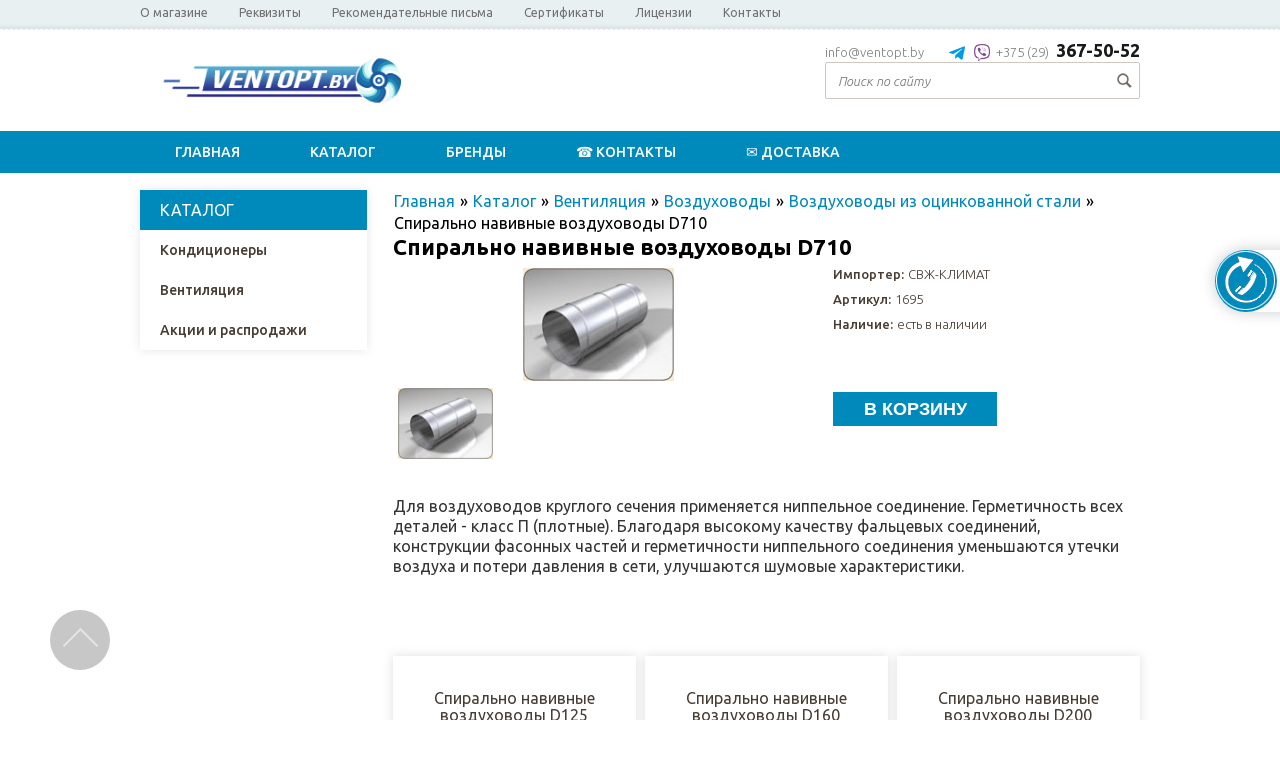

--- FILE ---
content_type: text/html; charset=UTF-8
request_url: https://ventopt.by/katalog/ventilyacziya/vozduhovody/vozduhovody-iz-otsinkovannoy-stali/spiralno-navivnye-vozduhovody-d710
body_size: 27355
content:


<!DOCTYPE html>
<html>
  <head>
	<meta charset="UTF-8">
    <meta http-equiv="X-UA-Compatible" content="IE=edge">
    <meta name="viewport" content="width=device-width, initial-scale=1, user-scalable=yes">
    <meta name="format-detection" content="telephone=no">
    <meta http-equiv="x-rim-auto-match" content="none">
    <meta name="msapplication-TileColor" content="#ffffff">
    <meta name="msapplication-TileImage" content="ms-icon-144x144.png">
    <meta name="theme-color" content="#ffffff">
	<title>Спирально навивные воздуховоды D710 - Ventopt</title>
    <meta name="keywords" content="" />
    <meta name="description" content="Вы находитесь в разделе Спирально навивные воздуховоды D710. Купить, получить консультацию, либо приобрести продукцию можно по телефону: ✆ +375 (17)213 05 37" />
    <meta name="title" content="Спирально навивные воздуховоды D710 - Ventopt" />

	<base href="https://ventopt.by/" />
    <!--[if lt IE 9]>
    <script src="https://oss.maxcdn.com/html5shiv/3.7.2/html5shiv.min.js"></script>
    <script src="https://oss.maxcdn.com/respond/1.4.2/respond.min.js"></script>
    <![endif]-->
    <link rel="shortcut icon" href="assets/templates/shop/i/favicon.ico">
    <link rel="stylesheet" href="https://fonts.googleapis.com/css?family=Ubuntu:400,300,300italic,400italic,500,500italic,700,700italic&amp;subset=cyrillic-ext,latin-ext">
    <link rel="stylesheet" href="assets/templates/shop/css/fonts.css">
    <link rel="stylesheet" href="assets/templates/shop/css/common.css">
	<link rel="stylesheet" href="assets/templates/shop/css/media.css">
	
	<script src="https://ajax.googleapis.com/ajax/libs/jquery/1.11.3/jquery.min.js"></script>
	<script type="text/javascript" src="assets/templates/shop/js/vendor/jquery.elevateZoom-3.0.8.min.js"></script>
	<script type="text/javascript" src="fancybox/jquery.fancybox.pack.js"></script>
	<link rel="stylesheet" href="fancybox/jquery.fancybox.css" type="text/css" media="screen" />
	<link rel="stylesheet" href="fancybox/jquery.fancybox-buttons.css" type="text/css" media="screen" />
	<script type="text/javascript" src="fancybox/jquery.fancybox-buttons.js"></script>


  <link rel="stylesheet" href="/assets/components/shopkeeper/css/web/default/style.css" type="text/css" />
<script type="text/javascript" src="/assets/components/shopkeeper/js/web/lang/ru.js?v=2.3.8"></script>
<script type="text/javascript" src="/assets/components/shopkeeper/js/web/shopkeeper.js?v=2.3.8"></script>

    <script type="text/javascript">
    var site_base_url = '/';
    var shkOpt = jQuery.extend(shkOptDefault,{prodCont:'div.shk-item', orderFormPage:'66', orderFormPageUrl:'/oformlenie-zakaza', changePrice:true, flyToCart:'scrollimage', animCart:false, psn:''});
    SHK.data = {price_total:0, items_total:0, items_unique_total:0, ids:[]};
    jQuery(document).bind('ready',function(){
        jQuery(shkOpt.prodCont).shopkeeper();
    });
    </script>
</head>





  <body>
    <div class="b-wrapper p-index">
      <!---->
      


  <style>.added {display: none;}


span.b-product__new-price.dnoneoff {display: none!important;}

.b-basket {
    display: none;
}

.b-phones {
    text-align: center;}

@media (max-width: 1024px) {
.pokladov {
    display: none!important;
}}	

.pokladov {
	margin-top: -30px;
    align-items: center;
    justify-content: space-between;
	display: flex;
}

.f-search {
    margin: 20px 0!important;
}


.t-basket__td:nth-child(4), .t-basket__td:nth-child(5), .t-basket__th:nth-child(5) {
display: none;
}


  </style>


<header class="s-header">
      	<div class="head-topline">
	      	<div class="container">
		      	<div class="s-header__top">
		            <nav class="m-site">
		              <ul>
		               	<li><a href="o-magazine">О магазине</a></li>
<li><a href="rekvizityi">Реквизиты</a></li>
<li><a href="rekomendatelnyij-pisma">Рекомендательные письма</a></li>
<li><a href="sertifikatyi">Сертификаты</a></li>
<li><a href="liczenzii">Лицензии</a></li>
<li><a href="kontaktyi">Контакты</a></li>
		              </ul>
		            </nav>
		            <!---->
				</div>
			</div>
		</div>
          <div class="s-header__middle">
          <div class="container">
          <div class="h-content">
          <a href="https://ventopt.by/" class="i-logo"><img src="assets/templates/shop/i/logo.png"></a>
            <div class="top">
              <div class="b-phones">
<a href="mailto:info@ventopt.by">info@ventopt.by</a>
				<a href="tel:+375293675052"><img style="display: inline; width: 22px; padding: 3px; margin: -7px; margin-right: 10px;" class="icono" src="/tg.png" alt="telegram" /><img style="display: inline; width: 22px; padding: 3px; margin: -7px; margin-right: 0px;" class="icono" src="/vb.png" alt="viber" /> +375 (29) <b>367-50-52</b></a><br>
			<br>
            </div></div>
            <div class="bottom">





			<div id="shopCart" class="b-basket" margin-left="50px">
<div class="b-basket__svg">
                    <div class="card_icon"></div>
                  </div>
				  <div class="b-basket__title"><b>Корзина</b></div>


  <div  class="b-basket__total">
 <a href="" id="shk_butOrder" class="b-basket__count">0 штук</a>
	 <span class="b-basket__price">0  руб.</span>
  </div>
  
</div>


<div style="margin-top: -40px;" class="pokladov"><span style="font-weight: bold;"></span>


            <div class="f-search">
	<form class="sisea-search-form" action="poisk" method="get">
  		<input  class="f-search__field" type="search" name="search" id="search" placeholder="Поиск по сайту" 			 value=""/>
  		<input type="hidden" name="id" value="45" /> 
  		<input type="submit" value=""  class="f-search__btn" />
	</form>
</div>




 
</div>

            </div>
          </div>
          </div>
          </div>		 
          <!---->
          <div class="s-header__bottom">
            <!---->
            <nav class="m-main">
              <div class="container">
             <ul class="m-main__ul">
<li class="m-main__li"><a href="https://ventopt.by/" class="m-main__link">Главная</a></li>
				<li class="m-main__li"><a href="katalog" class="m-main__link">Каталог</a>


<ul>

<li class=" "><a href="/katalog/ventilyacziya/pritochnye-ustanovki">Приточные установки</a></li>
<li class=" "><a href="/katalog/ventilyacziya/ventilyatoryi">Вентиляторы</a></li>
<li class=" "><a href="/katalog/ventilyacziya/vozduhovody">Воздуховоды</a></li>
<li class=" "><a href="/katalog/ventilyacziya/avtomatika">Автоматика</a></li>
<li class=" "><a href="/katalog/ventilyacziya/reshetki">Решетки</a></li>
<li class=" "><a href="/katalog/ventilyacziya/diffuzory">Диффузоры</a></li>
<li class=" "><a href="/katalog/ventilyacziya/vozduhonagrevateli-elektricheskie">Воздухонагреватели электрические</a></li>
<li class=" "><a href="/katalog/ventilyacziya/vozduhonagrevateli-vodyanye">Воздухонагреватели водяные</a></li>
<li class=" "><a href="/katalog/ventilyacziya/vodyanye-ohladiteli">Воздухоохладители водяные</a></li>
<li class=" "><a href="/katalog/ventilyacziya/filtry">Фильтры</a></li>
<li class=" "><a href="/katalog/ventilyacziya/teploutilizatoryi">Теплоутилизаторы</a></li>
<li class=" "><a href="/katalog/ventilyacziya/shumoglushiteli">Шумоглушители</a></li>
<li class=" "><a href="/katalog/ventilyacziya/sektsiya-rekuperatsii">Секция рекуперации</a></li>
<li class=" "><a href="/katalog/ventilyacziya/klapany-vozdushnye">Клапаны воздушные</a></li>
<li class=" "><a href="/katalog/ventilyacziya/uzly-prohoda">Узлы прохода</a></li>
<li class=" "><a href="/katalog/ventilyacziya/freonovye-ispariteli">Фреоновые испарители</a></li>
<li class=" "><a href="/katalog/ventilyacziya/pyleulavlivayuschie-agregaty">Кондиционеры</a></li>
<li class=" "><a href="/katalog/ventilyacziya/pyleulavlivayuschie-agregaty">Пылеулавливающие агрегаты</a></li>
<li class=" "><a href="/katalog/ventilyacziya/vytyazhnye-ustroystva">Вытяжные устройства</a></li>
<li class=" "><a href="/katalog/ventilyacziya/promyshlennye-filtry-vozduha">Промышленные фильтры воздуха</a></li>
<li class=" "><a href="/katalog/ventilyacziya/osushitel-vozduza">Осушитель воздуха</a></li>
<li class=" "><a href="/katalog/ventilyacziya/uvlazhnitel-vozduxa">Увлажнитель воздуха</a></li>
<li class=" "><a href="/katalog/ventilyacziya/vozduhoochistitel">Воздухоочиститель</a></li>

</ul>

</li>
<li class="m-main__li"><a href="brendyi" class="m-main__link">Бренды</a></li>

<li class="m-main__li"><a href="kontaktyi" class="m-main__link">☎ Контакты</a></li>
<li class="m-main__li"><a href="dostavka" class="m-main__link">✉ Доставка</a></li>
              </ul>
            </div>
            </nav>
          </div>
      </header>
      <!--Catalog-->
      <section class="s-catalog-a">
        <div class="container">
          <!---->
          <div class="s-catalog-a__table">
            <div class="s-catalog-a__left">
              <!---->
  			 <!---->
<ul class="m-aside">
	<span>Каталог</span>

	<li class="m-aside__li">
<a href="katalog/kondiczioneryi" class="m-aside__link  ">Кондиционеры</a>


<li class="m-aside__li">
<a href="katalog/ventilyacziya" class="m-aside__link  ">Вентиляция</a>


<li class="m-aside__li">
<a href="katalog/rasprodazha" class="m-aside__link  ">Акции и распродажи</a>


</ul> 
              <!--<div class="s-catalog-last_news">
<div class="last_news-wrap"><a href="novosti">Новости</a>
<div class="last_new-wrap">
	<div class="last_new-date">17 Декабря 2018</div>
		<a href="novosti/uchyonyie-pridumali-kondiczioner-zontik,-kotoromu-ne-nuzhna-elektroenergiya" class="last_new-name">Учёные придумали кондиционер-зонтик, которому не нужна электроэнергия</a>	
		<a href="novosti/uchyonyie-pridumali-kondiczioner-zontik,-kotoromu-ne-nuzhna-elektroenergiya"><img src='/assets/cache_image//home/ventoptb/public_html/600_161108_1478637390_0_182x182_0df.jpg'></a>
</div>
<div class="last_new-wrap">
	<div class="last_new-date">15 Ноября 2018</div>
		<a href="novosti/razrabotan-metod-effektivnogo-ochishheniya-vozduxa" class="last_new-name">Разработан метод эффективного очищения воздуха</a>	
		<a href="novosti/razrabotan-metod-effektivnogo-ochishheniya-vozduxa"></a>
</div>
</div>
</div>-->


              <!---->
            </div>
            <!--catalog-->
            <div class="s-catalog-a__right">
             <ul class="B_crumbBox"><li class="B_firstCrumb" itemscope="itemscope" itemtype="http://data-vocabulary.org/Breadcrumb"><a class="B_homeCrumb" itemprop="url" rel="Home" href="https://ventopt.by/"><span itemprop="title">Главная</span></a></li>
 &raquo; <li itemscope="itemscope" class="B_crumb" itemtype="http://data-vocabulary.org/Breadcrumb"><a class="B_crumb" itemprop="url" rel="Каталог" href="katalog"><span itemprop="title">Каталог</span></a></li>
 &raquo; <li itemscope="itemscope" class="B_crumb" itemtype="http://data-vocabulary.org/Breadcrumb"><a class="B_crumb" itemprop="url" rel="Вентиляция" href="katalog/ventilyacziya"><span itemprop="title">Вентиляция</span></a></li>
 &raquo; <li itemscope="itemscope" class="B_crumb" itemtype="http://data-vocabulary.org/Breadcrumb"><a class="B_crumb" itemprop="url" rel="Воздуховоды" href="katalog/ventilyacziya/vozduhovody"><span itemprop="title">Воздуховоды</span></a></li>
 &raquo; <li itemscope="itemscope" class="B_crumb" itemtype="http://data-vocabulary.org/Breadcrumb"><a class="B_crumb" itemprop="url" rel="Воздуховоды из оцинкованной стали" href="katalog/ventilyacziya/vozduhovody/vozduhovody-iz-otsinkovannoy-stali"><span itemprop="title">Воздуховоды из оцинкованной стали</span></a></li>
 &raquo; <li class="B_lastCrumb" itemscope="itemscope" itemtype="http://data-vocabulary.org/Breadcrumb"><li itemscope="itemscope" class="B_currentCrumb" itemtype="http://data-vocabulary.org/Breadcrumb">Спирально навивные воздуховоды D710</li></li>
</ul>


              <!---->
              <div class="b-product">
                <h1>Спирально навивные воздуховоды D710</h1>


                <div class="b-product__table">
                  <div class="b-product__left">
                    <!---->


                    <div class="b-gallery">
                      <div class="b-gallery__top">

 <div class="zoom" data-zoom-image="/assets/cache_image/pics/items/resized-3_0x1000_c57.jpg">
 <!--  <img src="/assets/cache_image/pics/items/resized-3_0x400_6da.jpg" class='choice_zoom  _active'> -->
 <a class="grouped_elements" rel="group1" href="/assets/cache_image/pics/items/resized-3_0x1000_c57.jpg">
 <img src="/assets/cache_image/pics/items/resized-3_0x400_6da.jpg" class='choice_zoom  _active'>
</a> 	
</div> 

                    	

					  </div>

                      <div class="b-gallery__bottom">
                        <div class="b-gallery__bottom-col">
                          <img src="/assets/cache_image/pics/items/resized-3_0x95_f70.jpg" >
                        </div>
						                       
                      </div>
                    </div>
                    <!---->
                  </div>
                  <div class="b-product__right">
                    <!---->
                    <dl class="b-stats">
					
						<div class="b-stats__row">
                        <dt>Импортер:</dt>
                        <dd>ИП Курчик С.И.</dd>
                      </div>
					
					  
                      <div class="b-stats__row">
                        <dt>Артикул:</dt>
                        <dd>1695</dd>
                      </div>					  
                      <div class="b-stats__row">
                        <dt>Наличие:</dt>
						 <dd>есть в наличии</dd>

                      </div>
<div class="b-stats__row dnone-prod">
					    <dt>Обновлено:</dt>
						 <dd class="update-date-2023">28 Apr 2021</dd>

                      </div>
                    </dl>





					
                    <div class="b-product__dt">Цена:</div><span class="b-product__new-price"> руб.</span><br>
					
					
					
					

					<button onclick="getToCardHook(this);SHK.fillCart(1695,1);return false;" class="b-product__add ">В корзину</button>

                  </div>
                </div>
				<div class="b-product__dt">описание:</div>
                    <div>
					  <p><p>Для воздуховодов круглого сечения применяется ниппельное соединение. Герметичность всех деталей - класс П (плотные). Благодаря высокому качеству фальцевых соединений, конструкции фасонных частей и герметичности ниппельного соединения уменьшаются утечки воздуха и потери давления в сети, улучшаются шумовые характеристики.<br /> </p>
<p class="reviLinks"> </p></p>

                    </div>
                <div class="b-catalog__col-wrap">
				  <div class="b-catalog__col">
  
  <div class="pr-product"><a href="katalog/ventilyacziya/vozduhovody/vozduhovody-iz-otsinkovannoy-stali/spiralno-navivnye-vozduhovody-d125" class="pr-product__title">Спирально навивные воздуховоды D125</a>
	<div class="pr-product__art">
	 (артикул: 1303)
	</div>
	<a href="katalog/ventilyacziya/vozduhovody/vozduhovody-iz-otsinkovannoy-stali/spiralno-navivnye-vozduhovody-d125" rel="nofollow" class="pr-product__preview"><img src="/assets/cache_image/pics/items/resized-3_a_200x200_357.jpg
"></a>
	<div class="pr-product__descr"></div>



	<span class="pr-product__new-price">34.32 руб.</span>
	




  </div>
</div>
<div class="b-catalog__col">
  
  <div class="pr-product"><a href="katalog/ventilyacziya/vozduhovody/vozduhovody-iz-otsinkovannoy-stali/spiralno-navivnye-vozduhovody-d160" class="pr-product__title">Спирально навивные воздуховоды D160</a>
	<div class="pr-product__art">
	 (артикул: 1304)
	</div>
	<a href="katalog/ventilyacziya/vozduhovody/vozduhovody-iz-otsinkovannoy-stali/spiralno-navivnye-vozduhovody-d160" rel="nofollow" class="pr-product__preview"><img src="/assets/cache_image/pics/items/resized-3_a_200x200_357.jpg
"></a>
	<div class="pr-product__descr"></div>



	<span class="pr-product__new-price">43.91 руб.</span>
	




  </div>
</div>
<div class="b-catalog__col">
  
  <div class="pr-product"><a href="katalog/ventilyacziya/vozduhovody/vozduhovody-iz-otsinkovannoy-stali/spiralno-navivnye-vozduhovody-d200" class="pr-product__title">Спирально навивные воздуховоды D200</a>
	<div class="pr-product__art">
	 (артикул: 1305)
	</div>
	<a href="katalog/ventilyacziya/vozduhovody/vozduhovody-iz-otsinkovannoy-stali/spiralno-navivnye-vozduhovody-d200" rel="nofollow" class="pr-product__preview"><img src="/assets/cache_image/pics/items/resized-3_a_200x200_357.jpg
"></a>
	<div class="pr-product__descr"></div>



	<span class="pr-product__new-price">54.89 руб.</span>
	




  </div>
</div>
                </div>
              </div>
            </div>
          </div>
        </div>
      </section>
    </div>
    <footer class="s-footer">
      <div class="container">
        <div class="s-footer__top">
          <div class="s-footer__cell">
            <div class="s-footer__title">каталог</div>
            <!---->
            <ul class="m-footer">
			              <li><a href="katalog/kondiczioneryi">Кондиционеры</a></li>
<li><a href="katalog/ventilyacziya">Вентиляция</a></li>
<li><a href="katalog/rasprodazha">Акции и распродажи</a></li>

            </ul>
          </div>
          <div class="s-footer__cell">
            <div class="s-footer__title">навигация</div>
            <!---->
            <ul class="m-footer">
              <li><a href="katalog">Каталог</a></li>
<li><a href="https://ventopt.by/">Главная</a></li>
<li><a href="kontaktyi">Контакты</a></li>
            </ul>
          </div>
          <div class="s-footer__cell"   itemscope itemtype="http://schema.org/Organization">
            <div class="s-footer__title">Об организации</div>
            <!---->
            <div style="text-align: left;" class="b-phones" >
<div style="text-align: left; font-size: 13px;">
<b>ООО "СВЖ-КЛИМАТ"</b>
<span>р/сч BY58PJCB30120050261000000933<br>
«Приорбанк» ОАО ЦБУ 101,<br>
220035 г.Минск, ул.Тимирязева, 65А,<br>             
БИК PJCBBY2X<br>
УНП 190592731, ОКПО 37657367</span>
</div>


<span itemprop="telephone">
			<a style="text-align: left" href="tel:+375293675052" >+375 (29) <b>367-50-52</b></a></span></div>
            <!---->
			<div itemprop="address" itemscope itemtype="http://schema.org/PostalAddress">
            <dl class="b-office">

<dt>Офис:</dt>
				<dd><span itemprop="addressLocality">Минск</span>,
				<span itemprop="streetAddress">Ольшевского, д.10, оф.801</span></dd>
			</dl>
            <dl class="b-office">

            </dl>
			</div>
            <!---->
			
<form class="f-delivery" action="katalog/ventilyacziya/vozduhovody/vozduhovody-iz-otsinkovannoy-stali/spiralno-navivnye-vozduhovody-d710" method="post">
  <div class="f-delivery__title">Подписаться на рассылку</div>
  <input name='email' type="email" placeholder="E-mail" class="f-delivery__field " value="">
  <input type="submit" value="подписаться" class="f-delivery__btn" name="eletter_button">
</form>

<script>
$('.f-delivery__btn').on('click', function (e) {
			var error = false;
			var name = $('.f-delivery__field');

			if(name.val() == ''){
				name.addClass('email_error');
				error = true;
			}			

			if(error == true){
				return false;
			}

			console.log(error);

		  });
</script>
          </div>
          <div class="s-footer__cell">
            <div class="s-footer__title">Режим работы</div>
            <!---->
            <dl class="b-worktime">
<dt>Пн-Пт:</dt>
<dd><b>8:30 - 17:00</b></dd>
</dl>
<dl class="b-worktime">
<dt>Сб-Вс:</dt>
<dd><b>Выходной</b></dd>
            </dl>
          </div>

        </div>
        <div class="container">
        <div class="s-footer__bottom">
          <!---->
          <div class="copyright_l">Copyrights © 2011-2026 Ventopt.by</div>
          <div class="copyright_r"></div>
          <!---->
        </div>
      </div>
    </footer>
	<!--fix_elements-->
    <div class="fix-elements">
	<div class="callback">
		<a href="">
			<div class="roll_icon"></div><p>заказать обратный звонок</p>
			</a>
    	</div>
    <div class="pager-up"><div class="uparrow">
	</div>
	</div>
</div>
	<!--pop_callback-->
	  
<section class="s-popup">
  <form class="f-order-call" method="post" action="katalog/ventilyacziya/vozduhovody/vozduhovody-iz-otsinkovannoy-stali/spiralno-navivnye-vozduhovody-d710" style="display: inline-block;"><a href="#" class="f-order-call__close">x</a>
      <div class="f-order-call__title">заказать обратный звонок</div>
      <div class="f-order-call__text">Оставьте свой номер телефона и наши менеджеры свяжутся с вами в течение часа.</div>
      <div class="f-default__table">
        <div class="f-default__left">
          <label for="name" class="f-default__label">Ваше имя</label>
        </div>
        <div class="f-default__right">
          <input id="name" name="contact_name_callback" type="text" class="f-default__field order_call_name " value="">
        </div>
      </div>
      <div class="f-default__table">
        <div class="f-default__left">
          <label for="phone" class="f-default__label">Телефон</label>
        </div>
        <div class="f-default__right">
          <input id="phone" name="contact_phone_callback" type="tel" class="f-default__field order_call_phone " value="">
        </div>
      </div>
      <div class="f-default__table">
        <div class="f-default__left"></div>
        <div class="f-default__right">
          <input type="submit" name="submit" value="Перезвоните мне" class="btn-a order_call">
        </div>
      </div>
    </form>
  </section>
    <!---->
	<script src="assets/templates/shop/js/vendor/jquery.zoom.min.js"></script>
<script src="assets/templates/shop/js/vendor/jquery.maskedinput.min.js"></script>
<script src="assets/templates/shop/js/vendor/owl.carousel.min.js"></script>
<script src="assets/templates/shop/js/main.js"></script>

<!-- jivosite.com -->
<script type="text/javascript">
	
</script>


<script type="text/javascript">
let cenavova = document.querySelector('.b-product__new-price');

if ( document.URL.includes("kondiczioneryi") ) {

cenavova.classList.add('added');

}

</script>


<!-- Yandex.Metrika counter --> <script type="text/javascript" > (function (d, w, c) { (w[c] = w[c] || []).push(function() { try { w.yaCounter26477796 = new Ya.Metrika({ id:26477796, clickmap:true, trackLinks:true, accurateTrackBounce:true, webvisor:true }); } catch(e) { } }); var n = d.getElementsByTagName("script")[0], s = d.createElement("script"), f = function () { n.parentNode.insertBefore(s, n); }; s.type = "text/javascript"; s.async = true; s.src = "https://mc.yandex.ru/metrika/watch.js"; if (w.opera == "[object Opera]") { d.addEventListener("DOMContentLoaded", f, false); } else { f(); } })(document, window, "yandex_metrika_callbacks"); </script> <noscript><div><img src="https://mc.yandex.ru/watch/26477796" style="position:absolute; left:-9999px;" alt="" /></div></noscript> <!-- /Yandex.Metrika counter -->

<script>
  (function(i,s,o,g,r,a,m){i['GoogleAnalyticsObject']=r;i[r]=i[r]||function(){
  (i[r].q=i[r].q||[]).push(arguments)},i[r].l=1*new Date();a=s.createElement(o),
  m=s.getElementsByTagName(o)[0];a.async=1;a.src=g;m.parentNode.insertBefore(a,m)
  })(window,document,'script','https://www.google-analytics.com/analytics.js','ga');

  ga('create', 'UA-85983434-1', 'auto');
  ga('send', 'pageview');

</script>
<!--
<script>
$('.zoom').each(function(){
var path = $(this).attr('data-zoom-image');
$(this).zoom({
 url: path

});

});

</script>

<script>
$('.zoom').click(function(e){
	//$.fancybox({href: $(this).attr('data-zoom-image')},{href: $(this).attr('data-zoom-image')} );
   var array2 = [];       
    var srcValue = $('div.zoom').each(function(index, element) {
        array2.push({"href" : $(this).attr('data-zoom-image')});
    });

	 $.fancybox.open(array2);

});
</script> -->

<script>
$("a.grouped_elements").fancybox();
</script>

<script>
function getToCardHook(e){
    jQuery(e).html('в корзине');
    jQuery(e).addClass('_reserved');
    jQuery(e).removeAttr('onclick');
    jQuery(e).parent().addClass('');
}
</script>
<script>
 $('.f-question__btn').on('click', function (e) {
			var error = false;
			var name = $("input[name='contact_name_с']");
			var phone = $('.f-question__textarea');
			var field =	$("input[name='contact_email']");



			if(name.val() == ''){
				name.addClass('error');
				error = true;
			}

			if(phone.val() == ''){
				phone.addClass('error');
				error = true;
			}
			if(field.val() == ''){
				field.addClass('error');
				error = true;
			}


			if(error == true){
				return false;
			}

			console.log(error);

		  });
</script>


<script>
$(".b-article img.zoom_image").click(function() {

	$.fancybox({
			'padding'		: 0,
			'autoScale'		: false,
			'transitionIn'	: 'none',
			'transitionOut'	: 'none',
			'title'			: this.title,
			'width'		: 680,
			'height'		: 495,
			'href'			: this.src,

		});

	return false;
});
</script>



<style>
.b-product__new-price, .pr-product__new-price, .b-product__dt {
display: none
}

.dnoneoff {
display: inherit!important;
}


</style>

<script>
document.body.innerHTML = document.body.innerHTML.replace('ИП Курчик С.И.', 'СВЖ-КЛИМАТ');
</script>


<style>
.dnone-prod {
display: none;
}

</style>

<script>

var divs= document.getElementsByClassName('update-date-2023');
var pricenew = document.querySelector('.b-product__new-price');
for (var i = 0, len = divs.length; i < len; ++i) {

if(divs[i].innerHTML.indexOf("2023") !== -1) {
pricenew.classList.add('dnoneoff');
}
}
</script>


  </body>
</html>







--- FILE ---
content_type: text/css
request_url: https://ventopt.by/assets/templates/shop/css/fonts.css
body_size: 365
content:
/* font-family: "Condensedc"; */
@font-face {
    font-family: "Condensedc";
    src: url("../fonts/DINCondensedC.eot");
    src: url("../fonts/DINCondensedC.eot?#iefix")format("embedded-opentype"),
    url("../fonts/DINCondensedC.woff") format("woff"),
    url("../fonts/DINCondensedC.ttf") format("truetype");
    font-style: normal;
    font-weight: normal;
}

--- FILE ---
content_type: text/css
request_url: https://ventopt.by/assets/templates/shop/css/common.css
body_size: 59935
content:
html,
body,
h1,
h2,
h3,
h4,
h5,
h6,
p,
em,
strong,
abbr,
acronym,
blockquote,
q,
cite,
ins,
del,
dfn,
a,
div,
span,
pre,
hr,
address,
br,
b,
i,
sub,
big,
small,
tt,
table,
tr,
caption,
thead,
tbody,
tfoot,
col,
colgroup,
form,
input,
label,
textarea,
button,
fieldset,
legend,
select,
option,
ul,
ol,
li,
dl,
dt,
dd,
code,
var,
samp,
img,
object,
param,
map,
area {
  padding: 0;
  margin: 0;
  border: none;
}
html,
body,
div,
span,
applet,
object,
iframe,
h1,
h2,
h3,
h4,
h5,
h6,
p,
blockquote,
pre,
a,
abbr,
acronym,
address,
big,
cite,
code,
del,
dfn,
em,
font,
img,
ins,
kbd,
q,
s,
samp,
small,
strike,
strong,
sub,
tt,
var,
b,
u,
i,
center,
dl,
dt,
dd,
ol,
ul,
li,
fieldset,
form,
label,
legend,
table,
caption,
tbody,
tfoot,
thead,
tr,
th,
td,
header,
footer,
section,
aside,
figure,
figcaption,
input {
  margin: 0;
  padding: 0;
  border: 0;
  outline: 0;
  font-size: 100%;
  vertical-align: baseline;
  background: transparent;
}
ol,
ul {
  list-style: none;
}
table {
  border-collapse: collapse;
  border-spacing: 0;
}
input[type=button],
input[type=submit],
button {
  cursor: pointer;
}
button {
  border: 0;
}
:focus {
  outline: none;
}
button::-moz-focus-inner,
input[type="reset"]::-moz-focus-inner,
input[type="button"]::-moz-focus-inner,
input[type="submit"]::-moz-focus-inner,
input[type="file"] > input[type="button"]::-moz-focus-inner {
  border: none;
  outline: none;
}
input::-ms-clear {
  width: 0;
  height: 0;
}
textarea {
  resize: none;
}
::-ms-clear {
  width: 0;
  height: 0;
  display: none;
}
::-ms-reveal {
  width: 0;
  height: 0;
  display: none;
}
a {
    text-decoration: none;
    color: #008ABC;
}
a:hover {
opacity:0.9;
}

*,
*:before,
*:after {
  box-sizing: border-box;
}
.owl-item {
  -webkit-transform: translateZ(0);
  transform: translateZ(0);
}
img {
  display: block;
}
button {
  background: transparent;
}
input,
textarea {
  font-family: 'Ubuntu', sans-serif;
  -webkit-appearance: none;
  border-radius: 0;
  font-size: 16px;
}
html,
body {
  height: 100%;
  font-size: 16px;
  font-weight: 400;
  font-family: 'Ubuntu', sans-serif;
  -webkit-font-smoothing: antialiased;
  -moz-osx-font-smoothing: grayscale;
  -webkit-overflow-scrolling: touch;
  -webkit-tap-highlight-color: rgba(0,0,0,0);
}
/*h1 {
  font-size: 30px;
  line-height: 25px;
  font-weight: 700;
  color: #483c33;
  text-transform: uppercase;
}*/
h2 {
  font-size: 22px;
  line-height: 25px;
  font-weight: 700;
  color: #483c33;
  margin-bottom: 14px;
  padding-top: 12px;
}
h3 {
  font-size: 18px;
  line-height: 25px;
  font-weight: 500;
  color: #483c33;
  margin-bottom: 11px;
}
h4 {
  font-size: 14px;
  font-weight: 300;
  color: #483c33;
  margin-bottom: 15px;
  font-style: italic;
}
ul {
  font-size: 16px;
  line-height: 22px;
}
ul li {
    position: relative;
    padding-left: 40px;
}
ul li:before {
  display: block;
  content: "";
  position: absolute;
  width: 7px;
  height: 7px;
  border-radius: 50%;
  background: #008abc;
  top: 10px;
  left: 21px;
}
/*p {
  font-size: 16px;
  line-height: 22px;
  color: #483c33;
  margin-bottom: 22px;
}*/
table {
  width: 100%;
  margin: 30px 0;
}
table thead tr {
  background: #008abc;
}
table th {
    font-size: 16px;
    color: #fff;
    text-align: left;
    padding: 12px 19px 14px;
    background-color: #008ABC;
}table td {
    font-size: 15px;
    color: #483c33;
    font-weight: 300;
    padding: 13px 19px 15px;
    text-align: left;
    border: 1px solid #cfc8c2;
}
table td:first-child {
  border-left: 1px solid #cfc8c2;
}
@media only screen and (max-width: 320px) {
  body {
    width: 320px;
  }
}
/*owl*/
.owl-carousel .animated {
  -webkit-animation-duration: 1000ms;
  animation-duration: 1000ms;
  -webkit-animation-fill-mode: both;
  animation-fill-mode: both;
}
.owl-carousel .owl-animated-in {
  z-index: 0;
}
.owl-carousel .owl-animated-out {
  z-index: 1;
}
.owl-carousel .fadeOut {
  -webkit-animation-name: fadeOut;
  animation-name: fadeOut;
}
@-webkit-keyframes fadeOut {
  0% {
    opacity: 1;
  }
  100% {
    opacity: 0;
  }
}
.owl-height {
  -webkit-transition: height 500ms ease-in-out;
  transition: height 500ms ease-in-out;
}
.owl-carousel {
  display: none;
  width: 100%;
  -webkit-tap-highlight-color: transparent;
/* position relative and z-index fix webkit rendering fonts issue */
  position: relative;
  z-index: 1;
  margin-bottom: -15px;
}
.owl-carousel .owl-stage {
  position: relative;
  -ms-touch-action: pan-Y;
}
.owl-carousel .owl-stage:after {
  content: ".";
  display: block;
  clear: both;
  visibility: hidden;
  line-height: 0;
  height: 0;
}
.owl-carousel .owl-stage-outer {
  position: relative;
  overflow: hidden;
/* fix for flashing background */
  -webkit-transform: translate3d(0px, 0px, 0px);
}
.owl-carousel .owl-controls .owl-nav .owl-prev,
.owl-carousel .owl-controls .owl-nav .owl-next,
.owl-carousel .owl-controls .owl-dot {
  cursor: pointer;
  cursor: hand;
  -webkit-user-select: none;
  -moz-user-select: none;
  -ms-user-select: none;
  user-select: none;
}
.owl-carousel.owl-loaded {
  display: block;
}
.owl-carousel.owl-loading {
  opacity: 0;
  display: block;
}
.owl-carousel.owl-hidden {
  opacity: 0;
}
.owl-carousel .owl-refresh .owl-item {
  display: none;
}
.owl-carousel .owl-item {
  position: relative;
  min-height: 1px;
  float: left;
  -webkit-backface-visibility: hidden;
  -webkit-tap-highlight-color: transparent;
  -webkit-touch-callout: none;
  -webkit-user-select: none;
  -moz-user-select: none;
  -ms-user-select: none;
  user-select: none;
}
.owl-carousel .owl-item img {
  display: block;
  width: 100%;
  -webkit-transform-style: preserve-3d;
}
.owl-carousel.owl-text-select-on .owl-item {
  -webkit-user-select: auto;
  -moz-user-select: auto;
  -ms-user-select: auto;
  user-select: auto;
}
.owl-carousel .owl-grab {
  cursor: move;
  cursor: -webkit-grab;
  cursor: -o-grab;
  cursor: -ms-grab;
  cursor: grab;
}
.owl-carousel.owl-rtl {
  direction: rtl;
}
.owl-carousel.owl-rtl .owl-item {
  float: right;
}
.no-js .owl-carousel {
  display: block;
}
.owl-carousel .owl-item .owl-lazy {
  opacity: 0;
  -webkit-transition: opacity 400ms ease;
  transition: opacity 400ms ease;
}
.owl-carousel .owl-item img {
  -webkit-transform-style: preserve-3d;
  transform-style: preserve-3d;
}
.owl-carousel .owl-video-wrapper {
  position: relative;
  height: 100%;
  background: #000;
}
.owl-carousel .owl-video-play-icon {
  position: absolute;
  height: 80px;
  width: 80px;
  left: 50%;
  top: 50%;
  margin-left: -40px;
  margin-top: -40px;
  background: url("owl.video.play.png") no-repeat;
  cursor: pointer;
  z-index: 1;
  -webkit-backface-visibility: hidden;
  -webkit-transition: scale 100ms ease;
  transition: scale 100ms ease;
}
.owl-carousel .owl-video-play-icon:hover {
  -webkit-transition: scale(1.3, 1.3);
  transition: scale(1.3, 1.3);
}
.owl-carousel .owl-video-playing .owl-video-tn,
.owl-carousel .owl-video-playing .owl-video-play-icon {
  display: none;
}
.owl-carousel .owl-video-tn {
  opacity: 0;
  height: 100%;
  background-position: center center;
  background-repeat: no-repeat;
  background-size: contain;
  -webkit-transition: opacity 400ms ease;
  transition: opacity 400ms ease;
}
.owl-carousel .owl-video-frame {
  position: relative;
  z-index: 1;
}
@-webkit-keyframes fadeOut {
  0% {
    opacity: 1;
  }
  100% {
    opacity: 0;
  }
}
@keyframes fadeOut {
  0% {
    opacity: 1;
  }
  100% {
    opacity: 0;
  }
}
.b-wrapper {
  min-width: 1000px;
  overflow: hidden;
  background: #fff;
}
.container {
  width: 100%;
  background: #fff;
  max-width: 1100px;
  min-width: 1000px;
  margin: 0 auto;
  padding: 0 50px;
}
.s-footer {
  width: 100%;
  position: relative;
  min-width: 1000px;
  margin: 0 auto;
  background-color: #e9f0f2;
}
/*main*/
.head-topline {
  background-color: #e9f0f2;
}
.head-topline:after {
  content: "";
  background-image: url(../i/topline.png);
  height: 6px;
  display: block;
}
.s-header .head-topline .container {
  padding: 0 50px;
  background: transparent;
}
.s-header .container {
  padding: 0 50px;
}
.s-header .m-main .container {
  margin-bottom: 15px;
  padding: 0 50px;
  background-color: #008ABC;
}
.s-header__top {
}
.s-header__top:after {
  display: block;
  content: '';
  height: 0;
  visibility: hidden;
  clear: both;
}
.s-header__middle {
    padding: 22px 0 5px 0;
}
.s-header__middle .logo-slogan {
  position: relative;
  top: -21px;
  left: 90px;
  color: #0075a0;
  font-size: 12px;
}
.m-site {
  line-height: 20px;
}
.m-site li {
  display: inline-block;
  padding: 0;
}
.m-site li:before {
  display: none;
}
.m-site li+li {
  margin-left: 27px;
}
.m-site a {
    color: #707070;
    font-size: 12px;
    font-family: 'ubuntu';
    border-bottom: 1px solid transparent;
    -webkit-transition: border-color 0.2s ease-out, color 0.2s ease-out;
    transition: border-color 0.2s ease-out, color 0.2s ease-out;
}
.m-site a._active,
.m-site a:hover {
  color: #008ABC;
  text-decoration: underline;
  transition: all 0.5s;

}
.b-phones {
  float: right;
}
.b-phones a {
  color: #796a61;
  font-size: 14px;
  line-height: 25px;
  font-weight: 300;
}
.b-phones a:nth-child(2n)  {
  //margin-left: 25px;
}
.b-phones a b {
  font-size: 17px;
  color: #483c33;
  margin-left: 6px;
}
.i-logo {
  float: left;
}
.i-logo img {
  margin-bottom: 2px;
  width: 287px;
}
.i-logo span {
  font-size: 12px;
  color: #e57c78;
}
.h-content {
  display: inline-block;
}
.s-header__middle .top {
  width: 320px;
  float: right;
}
.s-header__middle .bottom {
  width: 710px;
  float: right;
}
.f-search {
  display: inline-block;
  vertical-align: top;
  position: relative;
  float: right;
  margin: 15px 0;
}
.f-search__field {
  height: 37px;
  padding: 0 50px 0 12px;
  border: 1px solid #cfc8c2;
  border-radius: 2px;
  color: #796a61;
  width: 315px;
  font-size: 13px;
  font-weight: 300;
  font-style: italic;
}
.f-search__btn {
  display: block;
  height: 35px;
  width: 35px;
  top: 1px;
  right: 1px;
  position: absolute;
  background: url("../i/sprite.png") -423px -69px no-repeat;
}
.f-search__btn:hover {
  background-color: rgb(233, 240, 242);
}
.s-header__middle .right {
  display: inline-block;
  text-align: right;
}
.s-header .b-phones a {
  font-size: 13px;
  margin-bottom: 2px;
  display: inline-block;
  color: #808080;
  line-height: 20px;
}
.s-header .b-phones a:nth-child(2n)  {
  margin-left: 25px;
}
.s-header .b-phones a b {
  font-size: 18px;
  margin-left: 4px;
  font-weight: 100;
  color: #191919;
  font-weight: 	600;
}
.b-basket {
    margin: 15px 0px 10px 100px;
    padding-left: 59px;
    position: relative;
    display: block;
    vertical-align: top;
    text-align: left;
    float: right;
    min-width: 256px;
}
.b-basket a {
  display: inline-block;
}
.b-basket:hover .b-basket__total {
  text-decoration: none;
}
.b-basket__total {
  color: #008abc;
}
.b-basket__svg {
  width: 41px;
  height: 41px;
  border-radius: 10%;
  background: #008abc;
  position: absolute;
  left: 0;
  top: -2px;
}
.card_icon {
  display: block;
  position: absolute;
  top: 0;
  bottom: 0;
  left: 0;
  right: 0;
  margin: auto;
  width: 27px;
  height: 22px;
  background: url("../i/sprite.png") -431px -109px no-repeat;
}
.b-basket__title {
  font-weight: 500;
  font-size: 16px;
  color: #483c33;
  line-height: 13px;
  margin-bottom: 5px;
}
.b-basket__count {
  -webkit-transition: border-color 0.2s ease-out, color 0.2s ease-out;
  transition: border-color 0.2s ease-out, color 0.2s ease-out;
  border-bottom: 1px solid transparent;
  display: block;
}
.b-basket__count:hover {
  color: #008ABC;
  opacity: 0.8;
}
.b-basket__count,
.b-basket__price {
  font-size: 14px;
  color: #483c33;
  font-weight: 300;
}
.b-basket__price {
  margin-left: 12px;
  position: relative;
}
.b-basket__price:before {
  display: block;
  content: "";
  position: absolute;
  top: 1px;
  left: -6px;
  width: 1px;
  height: 14px;
  background: #483c33;
}
.m-main {
  background: #008abc;
}
.m-main__ul {
  display: table;
  width: 100%;
  text-align: left;
  margin: 0;
  table-layout: fixed;
  background: #008ABC;
}
.m-main__li {
  display: inline-block;
  vertical-align: middle;
  position: relative;
  padding: 0 35px;
  background: linear-gradient(to top, #008abc, #008abc);
}
.m-main__li:before {
  display: block;
  content: "";
  position: absolute;
  width: 100%;
  height: 100%;
  left: 0;
  top: 0;
  -webkit-transition: opacity 0.2s ease-out;
  transition: opacity 0.2s ease-out;
  opacity: 0;
  border-radius: 0;
  background: #fff;
  background: -webkit-linear-gradient(bottom, #fff, #f8f7f2);
  background: linear-gradient(to top, #fff, #f8f7f2);
}
.m-main__li:hover .m-main__link,
.m-main__li._active .m-main__link {
  color: #008abc;
}
.m-main__li:hover:before,
.m-main__li._active:before {
  opacity: 1;
}
.m-main__li:hover ul,
.m-main__li._active ul {
  display: block;
}
.m-main__li._sales:before {
  display: block;
  content: "";
  position: absolute;
  width: 100%;
  height: 100%;
  left: 0;
  top: 0;
  border-radius: 0;
  background: #eb928e;
  background: -webkit-linear-gradient(bottom, #eb928d, #f89cb1);
  background: linear-gradient(to top, #eb928d, #f89cb1);
  opacity: 1;
}
.m-main__li._sales .m-main__link {
  color: #fff;
}
.m-main__li ul {
  display: none;
  position: absolute;
  top: 100%;
  left: 0;
  z-index: 2;
  background: #fff;
  width: 430px;
  -webkit-column-count: 2;
  -moz-column-count: 2;
  column-count: 2;
  -webkit-column-width: 215px;
  -moz-column-width: 215px;
  column-width: 215px;
  -webkit-column-gap: 0;
  -moz-column-gap: 0;
  column-gap: 0;
  text-align: left;
  padding: 24px 0 29px;
  box-shadow: 0 2px 3px rgba(0,0,0,0.2);
}
.m-main__li ul li {
  padding: 0 0 0 26px;
  -webkit-column-break-inside: avoid;
  page-break-inside: avoid;
  break-inside: avoid-column;
}
.m-main__li ul li:before {
  display: none;
}
.m-main__li ul a {
  font-size: 14px;
  color: #483c33;
  line-height: 14px;
  padding: 5px;
  font-weight: 400;
  letter-spacing: 0.01em;
  display: inline-block;
}
.m-main__li ul a ._active, {
  color: #008ABC;
  text-decoration: underline;
}
.m-main__link {
  position: relative;
  line-height: 42px;
  font-size: 14px;
  color: #FFFFFF;
  display: block;
  width: 100%;
  font-weight: 500;
  text-transform: uppercase;
  -webkit-transition: color 0.2s ease-out;
  transition: color 0.2s ease-out;
}
.s-footer .container {
  padding: 34px 50px 10px;
  background-color: #e9f0f2;
}
.s-footer__top {
  display: table;
  table-layout: fixed;
  width: 100%;
  margin-bottom: 18px;
}
.s-footer__bottom {
  border-top: 1px solid #cfc8c2;
  padding: 20px 0;
  display: inline-block;
  width: 100%;
  background-color: #E9F0F2;
}
.s-footer__bottom:after {
  display: block;
  content: '';
  height: 0;
  visibility: hidden;
  clear: both;
}
.s-footer__cell {
  display: table-cell;
  vertical-align: top;
  width: 25%;
}
.s-footer__title {
  font-weight: 500;
  color: #483c33;
  text-transform: uppercase;
  font-size: 16px;
  margin-bottom: 18px;
}
.s-footer .b-phones {
  float: none;
  display: inline-block;
  vertical-align: top;
  margin: -4px 0 29px;
}
.s-footer .b-phones a {
  font-size: 16px;
  margin-bottom: 2px;
  display: inline-block;
}
.s-footer .b-phones a b {
  font-size: 22px;
  margin-left: 4px;
}
.s-footer__bottom .copyright_l,
.s-footer__bottom .copyright_r {
  font-size: 13px;
  color: #796a61;
  line-height: 20px;
  margin: 0;
  display: inline-block;
  vertical-align: top;
}
.s-footer__bottom .copyright_l {
	float: left;
}
.s-footer__bottom .copyright_r {
	float: right;
}
.s-footer__bottom .zm-logo {
	content: "";
    display: inline-block;
    margin-right: 3px;
    width: 16px;
    height: 16px;
    background-color: #008abc;
    background-image: url(../i/zmitroc.png);
    background-position: 3px 3px;
    background-repeat: no-repeat;
    position: relative;
    top: 4px;
}
.copyright_r a {
	display: inline-block;
	margin: 0 3px;
	color: #909090;
  text-decoration: underline;
}
.copyright_r a:hover {
	text-decoration: none;
}
.m-footer li {
  padding: 0;
  margin-bottom: 14px;
  max-width: 230px;
  line-height: 15px;
}
.m-footer li:before {
  display: none;
}
.m-footer a {
  font-size: 14px;
  color: #483c33;
  border-bottom: 1px solid transparent;
  -webkit-transition: border-color 0.2s ease-out;
  transition: border-color 0.2s ease-out;
}
.m-footer a._active,
.m-footer a:hover {
  border-color: #a39d99;
}
.b-office,
.b-worktime,
.b-contact__adress,
.s-footer .b-office dt  {
  display: block;
  font-size: 14px;
  color: #796a61;
}
.b-worktime dt,
.b-contact__adress dt,
.s-footer .b-office dt {
  font-size: 14px;
  color: #191919;
  text-transform: uppercase;
  margin: 10px 0 0;
}
.b-worktime dd, 
.b-contact__adress dd,
.s-footer .b-office dd {
  font-size: 16px;
  color: #656565;
  line-height: 26px;
}

.f-delivery {
    bottom: -20px;
    font-size: 16px;
    width: 500px;
    position: relative;
}
.f-delivery._aside {
  border-top: 1px solid #cfc8c2;
  padding-top: 22px;
  margin-bottom: 37px;
}
.f-delivery._aside .f-delivery__title {
  margin-bottom: 14px;
}
.f-delivery._aside .f-delivery__field {
  margin-bottom: 17px;
}
.f-delivery._aside .f-delivery__btn {
  width: 100%;
  text-align: center;
  margin: 0;
}
.f-delivery__title {
	font-size: 16px;
    font-weight: 500;
    color: #656565;
    margin-bottom: 8px;
}
.f-delivery__field {
    height: 38px;
    max-width: 100%;
    padding: 0 13px;
    font-style: italic;
    font-size: 13px;
    color: #796a61;
    width: 294px;
    border-radius: 2px;
    border: 1px solid #cfc8c2;
    display: inline-block;
    vertical-align: middle;
    background-color: #fff;
}
.f-delivery__btn,
.f-question__btn,
.btn-a {
    padding: 9px 25px;
    font-weight: 700;
    color: #fff;
    text-transform: uppercase;
    vertical-align: middle;
    transition: color 0.2s ease-out;
    background: #008ABC;
}
.f-delivery__btn:hover,
.f-question__btn:hover,
.btn-a:hover {
  opacity: 0.9;
}
.f-delivery__btn:active,
.f-question__btn:active,

.btn-a:active {
    transform: translateY(1px);
}
.b-social {
  float: right;
  font-size: 0;
  margin-top: 5px;
}
.b-social__social {
  width: 38px;
  height: 38px;
  border-radius: 50%;
  background: #cfc8c2;
  -webkit-transition: background-color 0.2s ease-out;
  transition: background-color 0.2s ease-out;
  display: inline-block;
  vertical-align: middle;
  position: relative;
}
.b-social__social+.b-social__social {
  margin-left: 12px;
}
.b-social__social:hover {
  background: #ed9392;
}
.b-social__social:before {
  display: block;
  content: "";
  position: absolute;
  width: 100%;
  height: 100%;
  left: 0;
  top: 0;
  background: url("../i/sprite.png") left top no-repeat;
}
.b-social__social._fb:before {
  background-position: left top;
}
.b-social__social._vk:before {
  background-position: -38px top;
}
.b-social__social._ok:before {
  background-position: -78px top;
}
/*p-index*/
.s-index-a .container {
  padding: 2px 50px 10px;
}
.owl-carousel .item {
  position: relative;
}
.owl-carousel .slide-name {
  font-family: 'Condensedc';
  position: absolute;
  color: #fff;
  font-size: 45px;
  text-transform: uppercase;
  line-height: 40px;
  width: 300px;
  top: 106px;
  left: 90px;
  text-shadow: 1px 1px 2px black, 0 0 1em black;
}
.owl-carousel .slide-name span{
  display: block;
  font-size: 20px;
  line-height: 22px;
  margin-top: 20px;
}
.owl-carousel._1 .owl-prev {
  width: 65px;
  height: 345px;
  position: absolute;
  border-radius: 0 28px 28px 0;
  top: 0;
  left: 0;
}
.owl-carousel._1 .owl-prev:before {
  display: block;
  content: "";
  position: absolute;
  top: 0;
  bottom: 0;
  margin: auto 0;
  width: 35px;
  height: 35px;
  left: 25px;
  border-left: 2px solid #cfc8c2;
  border-top: 2px solid #cfc8c2;
  -webkit-transform-origin: center;
  -ms-transform-origin: center;
  transform-origin: center;
  -webkit-transform: rotate(-45deg);
  -ms-transform: rotate(-45deg);
  transform: rotate(-45deg);
  -webkit-transition: border-color 0.2s ease-out;
  transition: border-color 0.2s ease-out;
}
.owl-carousel._1 .owl-prev:hover:before,
.owl-carousel._1 .owl-next:hover:before {
  border-color: #FFF;
}
.owl-carousel._1 .owl-prev:hover,
.owl-carousel._1 .owl-next:hover {
  background: rgba(0,0,0,0.2);
  border-radius: 0;
  transition: background 0.5s;
}

.owl-carousel._1 .owl-next {
  right: 0;
  width: 65px;
  height: 345px;
  border-radius: 28px 0 0 28px;
  position: absolute;
  top: 0;
}
.owl-carousel._1 .owl-next:before {
  display: block;
  content: "";
  position: absolute;
  top: 0;
  bottom: 0;
  margin: auto 0;
  right: 25px;
  width: 35px;
  height: 35px;
  border-right: 2px solid #cfc8c2;
  border-top: 2px solid #cfc8c2;
  -webkit-transform-origin: center;
  -ms-transform-origin: center;
  transform-origin: center;
  -webkit-transform: rotate(45deg);
  -ms-transform: rotate(45deg);
  transform: rotate(45deg);
  -webkit-transition: border-color 0.2s ease-out;
  transition: border-color 0.2s ease-out;
}
.owl-carousel._1 .owl-dots {
  position: relative;
  bottom: 25px;
  width: 100%;
  text-align: center;
  font-size: 0;
}
.owl-carousel._1 .owl-dot {
	display: inline-block;
	vertical-align: middle;
	width: 16px;
	height: 16px;
	border: 1px solid #FFFFFF;
	background: #fff;
	opacity: .5;
	border-radius: 50%;
	margin: 0 7px;
	border: 1px solid #fff;
}
.owl-carousel._1 .owl-dot.active {
  margin: 0 7px;
  width: 16px;
  height: 16px;
  border: 1px solid #fff;
  background: #909090;
}
.s-index-b .container {
  padding: 7px 50px 10px;
}
.s-index-b__col-wrap {
  font-size: 0;
  margin: 0 -1px;
}
.s-index-b__col {
  display: inline-block;
  vertical-align: top;
  width: 25%;
  padding: 0 4px;
  margin-bottom: 8px;
}
.s-index-b__title {
  font-weight: 700;
  font-size: 30px;
  color: #483c33;
  text-transform: uppercase;
  letter-spacing: 0.03em;
  margin-bottom: 16px;
}
.s-index-c .container {
  padding: 16px 50px;
}
.s-index-c__title {
  font-weight: 700;
  font-size: 30px;
  color: #483c33;
  text-transform: uppercase;
  letter-spacing: 0.02em;
  margin-bottom: 15px;
}
.vis p {
	line-height: 24px;
	padding: 10px 0;
}
.s-index-c .vis:after {
  display: block;
  content: '';
  height: 0;
  visibility: hidden;
  clear: both;
}
.s-index-c img {
  float: right;
  margin: 0 0 10px 40px;
}
.s-index-c p {
  line-height: 25px;
  margin-bottom: 25px;
}
.section-name {
	text-align: center;
	display: block;
	font-size: 18px;
	text-transform: uppercase;
	color: #191919;
	margin: 20px;
}
.section-name:before,
.section-name:after {
	content: "";
    width: 100px;
    height: 1px;
    background-color: #909090;
    display: inline-block;
    margin: 5px 10px;
}
.better_wrapper {
	display: inline-block;
	text-align: center;
}


ul li:before {
    display: block;
    content: "";
    position: absolute;
    width: 7px;
    height: 7px;
    border-radius: 50%;
    background: #008abc;
    top: 10px;
    left: 21px;
}
.better_box {
	width: 33%;
    display: table;
    float: left;
    margin: 10px 0;
}
.better-roll {
	content: "";
	background-color: #008abc;
	border-radius: 50%;
	width: 75px;
	height: 75px;
	display: inline-block;
	position: relative;
	background-image: url(../i/sprite.png);
	background-repeat: no-repeat;
}
.icon_delivery-free {
	background-position: 1px 7px;
}
.icon_qualification {
	background-position: -72px 7px;
}
.icon_catalog {
	background-position: -141px 7px;
}
.icon_warranty {
	background-position: -216px 6px;
}
.icon_discount-card {
	background-position: -343px 7px;
}
.icon_location-shop {
	background-position: -479px 6px;
}
.better-descr {
	font-size: 16px;
    color: #191919;
    display: table-cell;
    vertical-align: middle;
    width: 75%;
    height: 75px;
    padding-right: 10px;
    text-align: left;
}
.social_links {
	display: block;
	text-align: center;
}
.social_links a {
	display: inline-block;
  margin: 20px;
}
.social-icon {
	content: "";
	width: 60px;
	height: 59px;
	display: inline-block;
	background-image: url(../i/sprite.png);
	background-repeat: no-repeat;
}
.odnoklassniki {
	background-position: 0 -80px;
}
.youtube {
	background-position: -59px -80px;
}
.google-plus {
	background-position: -117px -80px;
}
.facebook {
	background-position: -179px -80px;
}
.vkontakte {
	background-position: -238px -80px;
}
.twitter {
	background-position: -298px -80px;
}
.instagramm {
	background-position: -359px -78px;
}
.social_links a:hover >
.social-icon {
background-position-y: -140px;
transition: all 0.2s ease-out;
}
.s-partners-slider,
.s-why-better,
.s-about-shop,
.s-social {
  margin-bottom: 85px;
}
.s-index-d .container {
  padding: 30px 50px 35px;
}
.owl-carousel._2 {
  margin: 0 20px;
  width: auto;
}
.owl-carousel._2 .item {
  height: 100px;
  text-align: center;
  font-size: 0;
  padding: 5px 20px;
}
.owl-carousel._2 .item:after {
  content: "";
  display: inline-block;
  width: 0;
  height: 100%;
  vertical-align: middle;
}
.owl-carousel._2 img {
  display: inline-block;
  vertical-align: middle;
  width: auto;
  max-width: 100%;
}
.owl-carousel._2 .owl-prev {
  width: 17px;
  height: 17px;
  position: absolute;
  border-left: 2px solid #cfc8c2;
  border-top: 2px solid #cfc8c2;
  -webkit-transform-origin: center;
  -ms-transform-origin: center;
  transform-origin: center;
  -webkit-transform: rotate(-45deg);
  -ms-transform: rotate(-45deg);
  transform: rotate(-45deg);
  top: 37%;
  left: -15px;
  -webkit-transition: border-color 0.2s ease-out;
  transition: border-color 0.2s ease-out;
}
.owl-carousel._2 .owl-next {
  right: -15px;
  width: 17px;
  height: 17px;
  position: absolute;
  border-right: 2px solid #cfc8c2;
  border-top: 2px solid #cfc8c2;
  -webkit-transform-origin: center;
  -ms-transform-origin: center;
  transform-origin: center;
  -webkit-transform: rotate(45deg);
  -ms-transform: rotate(45deg);
  transform: rotate(45deg);
  top: 37%;
  -webkit-transition: border-color 0.2s ease-out;
  transition: border-color 0.2s ease-out;
}
.owl-carousel._2 .owl-next:hover,
.owl-carousel._2 .owl-prev:hover {
	border-color: #008ABC;;
}
/*p-article*/
.s-article-a {
  margin-bottom: 44px;
}
.s-article-a .container {
  padding: 2px 50px 35px;
}
.b-article {
  margin-bottom: 30px;
}
.b-article ul li {
  padding-left: 35px;
}
.b-crumbs {
  margin-bottom: 18px;
}
.b-crumbs a {
  font-size: 13px;
  color: #796a61;
  font-weight: 300;
  font-style: italic;
  position: relative;
  border-bottom: 1px solid #dddad7;
  -webkit-transition: border-color 0.2s ease-out, color 0.2s ease-out;
  transition: border-color 0.2s ease-out, color 0.2s ease-out;
}
.b-crumbs a:hover {
  color: #008abc;
  border-bottom: 1px solid #008abc;
}
.b-crumbs a+a {
  margin-left: 14px;
}
.b-crumbs a+a:before {
  display: block;
  content: "";
  position: absolute;
  top: 0;
  bottom: 0;
  margin: auto 0;
  height: 14px;
  width: 5px;
  content: '»';
  font-style: italic;
  font-size: 13px;
  left: -9px;
  color: #796a61;
}
.b-crumbs span {
  margin-left: 14px;
  font-size: 13px;
  font-weight: 300;
  font-style: italic;
  color: #796a61;
  position: relative;
}
.b-crumbs span:before {
  display: block;
  content: "";
  position: absolute;
  top: 0;
  bottom: 0;
  margin: auto 0;
  height: 14px;
  width: 5px;
  content: '»';
  font-style: italic;
  font-size: 13px;
  left: -9px;
  color: #796a61;
}
.b-photos {
  margin: 0 -20px 9px;
  padding-top: 10px;
  font-size: 0;
}
.b-photos__col {
  display: inline-block;
  vertical-align: top;
  padding: 0 20px;
  width: 50%;
}
.b-photos img {
  margin-bottom: 15px;
}
.b-quote {
  padding: 0 82px 0 62px;
  font-style: italic;
  position: relative;
  letter-spacing: -0.01em;
  margin: 25px;
}
.b-quote:before {
  display: block;
  content: "";
  position: absolute;
  width: 20px;
  height: 20px;
  content: '«';
  color: #483c33;
  font-size: 48px;
  top: 2px;
  left: 20px;
  line-height: 20px;
}
.b-quote:after {
  display: block;
  content: "";
  position: absolute;
  width: 20px;
  height: 20px;
  content: '»';
  color: #483c33;
  font-size: 48px;
  bottom: 22px;
  right: 69px;
  line-height: 20px;
}
.s-news-a .container {
  padding: 2px 50px 70px;
}
.s-news-a__table {
  display: table;
  table-layout: fixed;
  width: 100%;
  margin-top: -9px;
}
.s-news-a__left {
  display: table-cell;
  vertical-align: top;
  padding-right: 24px;
}
.s-news-a__right {
  display: table-cell;
  vertical-align: top;
  width: 248px;
  padding-top: 2px;
}
.s-news-a__right .one_new_block {
  margin-bottom: 20px;
}
.s-news-a__right time {
  color: #909090;
  font-size: 12px;
}
.s-news-a__right img {
  max-width: 248px;
}
.b-news {
  margin-bottom: 25px;
}
.b-news p {
  margin: 10px 0;
}
.b-news:after {
  display: block;
  content: '';
  height: 0;
  visibility: hidden;
  clear: both;
}
.b-news h1,
.b-product h1 {
  text-transform: none;
  font-size: 22px;
  margin-bottom: 2px;
}

.b-news time {
  font-size: 12px;
  color: #796a61;
  font-weight: 300;
  display: block;
  margin-bottom: 19px;
}
.b-news img {
  margin: 10px auto;
  //width: 728px;
}
.i-back,
.last_news-wrap a {
  font-size: 14px;
  color: #483c33;
  border-bottom: 1px solid #d1cecc;
  margin-left: 19px;
  position: relative;
  display: inline-block;
  vertical-align: middle;
  -webkit-transition: border-color 0.2s ease-out, color 0.2s ease-out;
  transition: border-color 0.2s ease-out, color 0.2s ease-out;
}
.last_news-wrap a {
    border-bottom: none;
    font-size: 18px;
    display: block;
    margin: 7px 0px;
}
.i-back:hover,
.last_news-wrap a:hover {
  color: #008abc;
  border-color: #008abc;
}
.last_news-wrap a:hover {
  text-decoration: underline;
}
.i-back:hover:before {
  border-right-color: #008abc;
}
.i-back:before {
  display: block;
  content: "";
  position: absolute;
  top: 0;
  bottom: 0;
  margin: auto 0;
  width: 7px;
  left: -17px;
  -webkit-transition: border-color 0.2s ease-out;
  transition: border-color 0.2s ease-out;
  height: 10px;
  border-right: 7px solid #483c33;
  border-top: 5px solid transparent;
  border-bottom: 5px solid transparent;
}
.pr-news {
  padding: 25px 0;
  border-bottom: 1px #DEDEDE solid;
}
.pr-news:nth-child(2n) {
  background-color: #fff;
}
.pr-news:nth-last-child(1) {
  border-bottom: none;
}
.pr-news-short a {
  font-size: 18px;
  line-height: 20px;
  color: #483c33;
  font-weight: 500;
  border-bottom: 1px solid transparent;
  -webkit-transition: border-color 0.2s ease-out, color 0.2s ease-out;
  transition: border-color 0.2s ease-out, color 0.2s ease-out;
}
.pr-news-short a:hover {
  color: #008abc;
  border-color: #008abc;
}
.pr-news-short time {
  margin-top: 6px;
  font-size: 12px;
  color: #796a61;
  font-weight: 300;
  display: block;
}
.i-all-news {
  color: #483c33;
  font-style: italic;
  font-size: 14px;
  border-bottom: 1px solid #dddad7;
  -webkit-transition: border-color 0.2s ease-out, color 0.2s ease-out;
  transition: border-color 0.2s ease-out, color 0.2s ease-out;
}
.i-all-news:hover {
  color: #008abc;
  border-color: #008abc;
}
/*p-newslist*/
.s-newslist-a {
  margin-bottom: 44px;
}
.s-newslist-a .container {
  padding: 2px 50px 70px;
}
.s-newslist-a__table {
  display: table;
  table-layout: fixed;
  width: 100%;
}
.s-newslist-a__left {
  display: table-cell;
  vertical-align: top;
  width: 223px;
}
.s-newslist-a__right {
  display: table-cell;
  vertical-align: top;
  padding-left: 26px;
}
.s-newslist-a h1 {
  font-size: 22px;
  text-transform: none;
  margin-bottom: 17px;
}
.s-newslist-a .b-pagination {
  margin-left: -9px;
}
.m-aside {
  margin-bottom: 32px;
  background: #fff;
  box-shadow: 0 0 10px rgba(0,0,0,0.1);
}
.m-aside span {
  display: block;
  background-color: #008abc;
  text-transform: uppercase;
  padding-left: 20px;
  line-height: 40px;
  color: #fff;
}
.m-aside__li {
  line-height: 35px;
  padding-left: 0;
}
.m-aside__li:before {
  display: none;
}
.m-aside__li ul {
  display: none;
  padding: 9px 0 9px;
  margin-bottom: 12px;
}
.m-aside__li li {
    padding-left: 0;
}
.m-aside__li li:hover {
  background-color: #DCDCDC;
}
.m-aside__li li:before {
  display: none;
}
.m-aside__li li a {
  display: block;
  text-transform: none;
  font-weight: 300;
  font-size: 13px;
  margin: 0;
  padding: 10px 5px 10px 20px;
  line-height: 15px;
  color: #483c33;
  -webkit-transition: border-color 0.2s ease-out, color 0.2s ease-out;
  transition: border-color 0.2s ease-out, color 0.2s ease-out;
  
}
.m-aside__link {
	line-height: 20px;
	display: block;
	padding: 10px 0 10px 20px;
	font-size: 14px;
	color: #483c33;
	font-weight: 500;
	-webkit-transition: color 0.2s ease-out;
	transition: all 0.2s ease-out;
}
.m-aside__link:hover,
._active, 
.m-main__li ul li:hover {
  background-color: #DCDCDC;
}
.m-aside__link._active+ul {
  display: block;
  background-color: #F5F5F5;
}
.m-aside__link. {
    color: #008ABC;
    display: block;
}
.last_news-wrap {
	display: block;
	font-size: 18px;
	color: #191919;
	text-transform: uppercase;
	line-height: 25px;
}
.last_new-wrap {
	display: block;
    margin: 20px 0 60px;
    text-align: left;
}
.last_new-wrap a:hover, 
.last_new-wrap a:hover img{
	text-decoration: underline;
	opacity: 1;
}
.last_new-date {
	color: #909090;
    font-size: 12px;
    text-transform: none;
    line-height: 12px;
    margin: 10px 0 5px 0;
}
.last_new-name {
    text-transform: none;
    font-size: 14px;
    line-height: 18px;
    display: block;
    margin: 5px 0 10px;
    color: #000;
}
.last_new-name img {
	width: 80%;
	margin: 5px 0;
	opacity: 0.9;
}



.l-newslist {
  margin: -9px 0 32px;
}
.pr-news:after {
  display: block;
  content: '';
  height: 0;
  visibility: hidden;
  clear: both;
}
.pr-news img {
  float: left;
  margin: 6px 20px 20px 0;
}
.pr-news a {
  font-size: 20px;
  font-weight: 500;
  color: #008abc;
  border-bottom: 1px solid transparent;
  -webkit-transition: border-color 0.2s ease-out;
  transition: border-color 0.2s ease-out;
}
.pr-news a:hover {
  border-color: #008abc;
}
.pr-news time {
  margin: 4px 0 11px;
  display: block;
  font-size: 12px;
  font-weight: 300;
  color: #796a61;
}
.b-pagination {
  font-size: 0;
  text-align: center;
}
.b-pagination .arrow {
  display: inline-block;
  vertical-align: middle;
  width: 26px;
  height: 26px;
  position: relative;
}
.b-pagination .arrow:before {
  display: block;
  content: "";
  position: absolute;
  top: 0;
  bottom: 0;
  left: 0;
  right: 0;
  margin: auto;
  width: 7px;
  -webkit-transition: border-color 0.2s ease-out;
  transition: border-color 0.2s ease-out;
  height: 10px;
  border-top: 5px solid transparent;
  border-bottom: 5px solid transparent;
}
.b-pagination .arrow:hover {
  background: transparent;
}
.b-pagination .arrow:hover._prev:before {
  border-right-color: #008abc;
}
.b-pagination .arrow:hover._next:before {
  border-left-color: #008abc;
}
.b-pagination ._prev {
  margin-right: 10px;
}
.b-pagination ._prev:before {
  border-right: 7px solid #483c33;
}
.b-pagination ._next {
  margin-left: 10px;
}
.b-pagination ._next:before {
  border-left: 7px solid #483c33;
}
.b-pagination a {
  display: inline-block;
  vertical-align: middle;
  width: 26px;
  height: 26px;
  font-weight: 300;
  text-align: center;
  line-height: 26px;
  border-radius: 4px;
  -webkit-transition: background-color 0.2s ease-out, color 0.2s ease-out;
  transition: background-color 0.2s ease-out, color 0.2s ease-out;
  color: #483c33;
  font-size: 16px;
  background: transparent;
  margin-right: 7px;
}
.b-pagination a._active,
.b-pagination a:hover {
  background: #008abc;
  color: #fff;
}
.b-pagination a+.page {
  margin-left: 2px;
}
/*p-product*/
.s-product-a {
  margin-bottom: 44px;
}
.s-product-a .container {
  padding: 2px 50px 110px;
}
.s-product-a__table {
  display: table;
  table-layout: fixed;
  width: 100%;
}
.s-product-a__left {
  display: table-cell;
  vertical-align: top;
  width: 223px;
}
.s-product-a__right {
  display: table-cell;
  vertical-align: top;
  padding-left: 26px;
}
.s-product-a h1 {
  font-size: 22px;
  text-transform: none;
  margin-bottom: 24px;
}
.b-product {
  margin-top: -10px;
}
.b-product__table {
  display: table;
  /*table-layout: fixed;*/
  width: 100%;
  margin-bottom: 30px;
}
.b-product__left {
  display: table-cell;
  vertical-align: top;
  width: 410px;
  padding: 6px 5px 0;
}
.b-product__right {
  display: table-cell;
  vertical-align: top;
  padding-left: 30px;
}
.b-product__dt {
  font-size: 16px;
      margin-top: 13px;
  line-height: 20px;
  font-weight: 500;
  color: #483c33;
  text-transform: uppercase;
}
.b-product p {
  font-size: 13px;
  line-height: 20px;
  color: #483c33;
}
.b-product__old-price {
  font-size: 16px;
  color: #483c33;
  text-decoration: line-through;
  font-weight: 300;
  line-height: 25px;
  display: inline-block;
  vertical-align: middle;
}
.b-product__new-price {
  font-weight: 700;
  color: #008abc;
  font-size: 20px;
  margin-top: 5px;
  display: inline-block;
  vertical-align: middle;
}
.b-product__add {
  text-transform: uppercase;
  text-align: center;
  margin: 18px 0;
  display: inline-block;
  vertical-align: middle;
  font-size: 18px;
  font-weight: 700;
  color: #fff;
  width: 164px;
  line-height: 34px;
  -webkit-transition: color 0.2s ease-out;
  transition: color 0.2s ease-out;
  background: #008abc;
  background: -webkit-linear-gradient(bottom, #008abc, #008abc);
  background: linear-gradient(to top, #008abc, #008abc);
}
.b-product__add:hover {
  opacity: 0.9;
  color: #fff;
}
.b-product__add:active {
  transform: translateY(1px);
}
.b-product .b-catalog__col-wrap {
  margin-top: 60px;
}
.b-gallery__top {
  margin-bottom: 7px;
}
.b-gallery__top img {
  display: none;
  height: auto;
  margin: 0 auto;
}
.b-gallery__top ._active {
  display: block;
  max-width: 400px;
}
.b-gallery__bottom {
  margin-left: -7px;
  font-size: 0;
}
.b-gallery__bottom-col {
  display: inline-block;
  vertical-align: top;
  width: 25%;
  padding-left: 7px;
  margin-bottom: 7px;
}
.b-gallery__bottom-col img {
  width: 100%;
  height: auto;
  cursor: pointer;
}
.b-stats {
  margin-bottom: 19px;
}
.b-stats dt {
  display: inline-block;
  vertical-align: middle;
  font-size: 13px;
  color: #483c33;
  font-weight: 500;
  line-height: 25px;
}
.b-stats dd {
  display: inline-block;
  vertical-align: middle;
  font-size: 13px;
  line-height: 25px;
  color: #483c33;
  font-weight: 300;
}
.s-catalog-a {
  margin-top: 15px;
}
.s-catalog-a .container {
  padding: 2px 50px 40px;
}
.s-catalog-a__table {
  display: table;
  table-layout: fixed;
  width: 100%;
}
.s-catalog-a__left {
  display: table-cell;
  vertical-align: top;
  width: 227px;
}
.s-catalog-a__right {
  display: table-cell;
  vertical-align: top;
  padding-left: 26px;
}
.b-catalog {
  /*margin-top: -10px;*/
}
.b-catalog:after {
  display: block;
  content: '';
  height: 0;
  visibility: hidden;
  clear: both;
}
.b-catalog h1,
.b-contact h1 {
    display: inline-block;
    font-size: 30px;
    text-transform: uppercase;
    line-height: 37px;
    position: relative;
    z-index: 1;
    margin-bottom: 5px;
    overflow: hidden;
    max-width: 500px;
}
.b-catalog_main-page h1 {
  max-width: 800px;
}
.b-article h1,
.b-basket-full h1 {
  display: block;
  font-size: 30px;
  text-transform: uppercase;
  line-height: 37px;
  z-index: 1;
  margin-bottom: 5px;
}
.l-newslist h1 {
  font-size: 30px;
  text-transform: uppercase;
  line-height: 37px;
  margin-bottom: 10px;
}
.b-catalog__col-wrap {
	margin: 10px 0 30px -9px;
    font-size: 0;
}
.b-catalog__col {
  padding-left: 9px;
  vertical-align: top;
  display: inline-block;
  width: 33.33%;
  margin-bottom: 28px;
  position: relative;
}
.b-sort {
  float: right;
  margin-top: 6px;
  letter-spacing: 0.02em;
}
.b-sort__title {
  font-size: 13px;
  color: #483c33;
  font-weight: 300;
}
.b-sort__type {
  margin-left: 5px;
  color: #483c33;
  font-size: 13px;
  font-weight: 300;
  -webkit-transition: border-color 0.2s ease-out, color 0.2s ease-out;
  transition: border-color 0.2s ease-out, color 0.2s ease-out;
  border-bottom: 1px dashed transparent;
}
.b-sort__type._active,
.b-sort__type:hover {
  color: #008abc;
  border-color: #008abc;
}
.b-sort__type+.b-sort__type {
  position: relative;
  margin-left: 18px;
}
.b-sort__type+.b-sort__type:before {
  display: block;
  content: "";
  position: absolute;
  width: 1px;
  height: 12px;
  left: -9px;
  top: 2px;
  background: #483c33;
}
.b-sort ._active {
  background-color: #fff;
}
.search h1 {
  font-size: 16px;
}
.s-catalog-a__table .search .b-catalog__col {
    width: 25%;
}

/*СТИКЕРЫ*/
.pr-product__label {
    position: absolute;
    font-size: 13px;
    width: 113px;
    font-family: 'PT Sans Narrow', sans-serif;
    font-weight: 700;
    line-height: 24px;
    right: -29px;
    text-transform: uppercase;
    top: 15px;
    color: #fff;
    -webkit-transform-origin: center;
    -ms-transform-origin: center;
    transform-origin: center;
    -webkit-transform: rotate(45deg);
    -ms-transform: rotate(45deg);
    transform: rotate(45deg);
    text-align: center;
}
.pr-product__label:before {
  display: block;
  content: "";
  position: absolute;
  top: -1px;
  left: -1px;
  width: 25px;
  height: 25px;
  border-top: 25px solid #fff;
  border-right: 25px solid transparent;
}
.pr-product__label span {
    display: block;
    position: relative;
}
.pr-product__label span:before {
    display: block;
    content: "";
    position: absolute;
    height: 6px;
    top: 100%;
    left: 0;
    width: 100%;
    border-bottom: 6px solid rgba(0,0,0,0.1);
    border-left: 6px solid #f00;
    border-right: 6px solid #f00;
}
.pr-product__label:after {
    display: block;
    content: "";
    position: absolute;
    top: -1px;
    right: -1px;
    width: 25px;
    height: 25px;
    border-top: 25px solid #fff;
    border-left: 25px solid transparent;
}
.pr-product__label._new_item {
  background: #073c03;
}
.pr-product__label._new_item span:before {
  border-left-color: #092F06;
  border-right-color: #092F04;
}
.pr-product__label._low_price {
  background: #BD0821;
}
.pr-product__label._low_price span:before {
	border-left-color: #502704;
	border-right-color: #502704;
}
.pr-product__label._hit_item {
    background: #FC9E12;
}
.pr-product__label._hit_item span:before {
	border-left-color: #693407;
	border-right-color: #693407;
}
/*СТИКЕРЫ*/

.pr-product {
  box-shadow: 0 0 10px rgba(150,150,150,0.3);
  -webkit-transition: border-color 0.2s ease-out;
  transition: border-color 0.2s ease-out;
  padding: 19px 20px 23px;
  text-align: center;
}
.pr-product._active .pr-product__add {
  color: #fff;
  background: #eb928e;
  background: -webkit-linear-gradient(bottom, #eb928e, #f89cb1);
  background: linear-gradient(to top, #eb928e, #f89cb1);
}
.pr-product:hover,
.pr-product._active {
  /*transform: translateY(-1px);*/
  transition: all 0.2s ease-out;
  box-shadow: 0 0 15px rgba(0,0,0,0.3);
}
.pr-product:hover .pr-product__title,
.pr-product._active .pr-product__title {
  color: #008ABC;
  border-color: #fae4e4;
}
.pr-product._sales .pr-product__preview {
  position: relative;
}
.pr-product._sales .pr-product__preview:before {
  display: block;
  content: "";
  position: absolute;
  width: 56px;
  height: 51px;
  left: 0;
  top: 0;
  z-index: 1;
  background: url("../i/sprite.png") left -73px no-repeat;
}
.pr-product._new .pr-product__preview {
  position: relative;
}
.pr-product._new .pr-product__preview:before {
  display: block;
  content: "";
  position: absolute;
  width: 56px;
  height: 51px;
  left: 0;
  top: 0;
  z-index: 1;
  background: url("../i/sprite.png") -60px -73px no-repeat;
}
.pr-product__preview {
  display: block;
  margin-bottom: 14px;
}
.pr-product__preview img {
  height: auto;
  margin: 0 auto;
}
.pr-product__title {
  display: block;
  font-size: 18px;
  line-height: 20px;
  color: #483c33;
  -webkit-transition: border-color 0.2s ease-out, color 0.2s ease-out;
  transition: border-color 0.2s ease-out, color 0.2s ease-out;
  margin: 15px auto;
  width: 180px;
}
.pr-product__art {
  margin: 7px 0 11px;
  font-size: 13px;
  font-weight: 300;
  color: #909090;
}
.pr-product__descr {
    display: block;
    color: #606060;
    font-size: 14px;
    line-height: 17px;
    margin-left: 16px;
    display: block;
    vertical-align: middle;
    margin: 10px 0px;
}
.pr-product__old-price {
  display: block;
  font-size: 13px;
  color: #999999;
  text-decoration: line-through;
  font-weight: 300;
  line-height: 25px;
  vertical-align: middle;
}
.pr-product__new-price {
  color: #191919;
  font-size: 18px;
  margin-left: 16px;
  display: block;
  vertical-align: middle;
}
.pr-product__add {
  text-transform: uppercase;
  text-align: center;
  display: inline-block;
  vertical-align: middle;
  font-size: 18px;
  background: #fddb42;
  background: -webkit-linear-gradient(bottom, #fddb42, #fff4a6);
  background: linear-gradient(to top, #fddb42, #fff4a6);
  font-weight: 700;
  color: #483c33;
  -webkit-transition: color 0.2s ease-out;
  transition: color 0.2s ease-out;
  width: 164px;
  line-height: 33px;
  display: table;
  margin: 15px auto 0;
}
.pr-product__add:hover {
  color: #fff;
  background: #eb928e;
  background: -webkit-linear-gradient(bottom, #eb928e, #f89cb1);
  background: linear-gradient(to top, #eb928e, #f89cb1);
}
/*p-contact*/
.contact_groups {
  display: inline-block;
  width: 100%;
  margin: 30px 0;
}
.contact_group {
  width: 45%;
  float: left;
}
.s-contact-a {
  margin-bottom: 44px;
}
.s-contact-a .container {
  padding: 2px 50px 92px;
}
.b-contact {
  display: block;
  table-layout: fixed;
  width: 100%;
}
.b-contact h1 {
  margin-bottom: 25px;
  display: block;
}
.b-contact__left {
  display: table-cell;
  vertical-align: top;
  width: 50%;
  padding-right: 52px;
}
.b-contact__right {
  display: table-cell;
  vertical-align: top;
  width: 50%;
  padding-top: 66px;
}
.b-contact__about {
  font-size: 18px;
  color: #191919;
  line-height: 24px;
  font-weight: 500;
  display: block;
  float: left;
  width: 100%;
  margin: 55px 0 15px;
}
.b-contact__ip {
  color: #483c33;
  font-size: 16px;
  font-weight: 300;
  margin-bottom: 6px;
  float: left;
  width: 70%;
}
.b-contact__mail {
  color: #008abc;
  font-size: 16px;
  display: inline-block;
  margin: 24px 0;
  border-bottom: 1px solid #008abc;
  -webkit-transition: border-color 0.2s ease-out;
  transition: border-color 0.2s ease-out;
}
.b-contact__mail:hover {
  border-color: transparent;
}
.b-contact__dt {
  font-size: 14px;
  font-weight: 500;
  margin-bottom: 11px;
  color: #191919;
  text-transform: uppercase;
}
.b-contact .b-phones {
  float: none;
  display: block;
  vertical-align: top;
}
.b-contact .b-phones a {
  font-size: 14px;
  line-height: 23px;
}
.b-contact .b-phones a b {
  font-size: 20px;
  font-weight: 500;
}
.b-contact_left,
.b-contact_right {
  width: 50%;
  float: left;
}
.b-contact_left:before {
  content: "";
  clear: both;
}
.b-contact .b-worktime dt,
.b-contact .b-contact__adress dt {
  margin-bottom: 10px;
}
.b-contact__unp {
  font-weight: 300;
  background: #f8f7f2;
  font-size: 13px;
  line-height: 20px;
  color: #483c33;
  font-style: italic;
  padding: 16px 21px;
  margin: 20px 0;
  float: left;
  width: 80%;
}
.f-question {
  padding-top: 6px;
  max-width: 80%;
}
.f-question__label {
  display: block;
  font-size: 13px;
  color: #796a61;
  font-weight: 300;
  margin-bottom: 8px;
  font-style: italic;
}
.f-question__field {
  margin-bottom: 16px;
  border: 1px solid #cfc8c2;
  border-radius: 2px;
  height: 37px;
  padding: 0 10px;
  width: 100%;
  display: block;
  font-size: 13px;
}
.f-question__field.error{
	background: #fff url(../i/invalid.png) no-repeat 98% center;
	border-color: #b03535
}

.f-question__textarea.error{
	background: #fff url(../i/invalid.png) no-repeat 98% center;
	border-color: #b03535
}
.f-question__field._captcha {
  width: 186px;
  float: right;
}
.f-question__textarea {
  margin-bottom: 17px;
  width: 100%;
  display: block;
  font-size: 13px;
  border: 1px solid #cfc8c2;
  border-radius: 2px;
  padding: 11px 10px 12px;
}
.f-question__captcha {
  display: inline-block;
  vertical-align: top;
  border: 1px solid #010101;
  width: 150px;
  height: 35px;
  position: relative;
  top: 1px;
  margin-bottom: 27px;
}
.f-order__field._error{
	background: #fff url(../i/invalid.png) no-repeat 98% center;
	border-color: #b03535
}

.f-order__textarea._error{
	background: #fff url(../i/invalid.png) no-repeat 98% center;
	border-color: #b03535
}
.s-basket-a {
  margin-bottom: 44px;
}
.s-basket-a .container {
  padding: 2px 50px 53px;
}
.b-basket-full h1 {
  letter-spacing: 0.01em;
  margin-bottom: 30px;
}
.b-basket-full__title {
  font-size: 18px;
  line-height: 25px;
  font-weight: 500;
  text-transform: uppercase;
  color: #483c33;
  margin-bottom: 15px;
}
.b-basket-full__table {
  display: table;
  table-layout: fixed;
  width: 100%;
}
.b-basket-full__left {
  display: table-cell;
  vertical-align: top;
  width: 50%;
}
.b-basket-full__right {
  display: table-cell;
  vertical-align: top;
  width: 50%;
  padding-left: 34px;
}
.b-basket-full__msg {
  padding: 21px 35px 23px 25px;
  letter-spacing: 0.01em;
  color: #A5A5A5;
  font-weight: 500;
  font-style: italic;
  font-size: 15px;
  margin-top: 19px;
  line-height: 21px;
  background: #F8F8F8;
}
.t-basket {
  display: table;
  width: 100%;
  margin: 0 0 32px 0;
}
.t-basket__row {
  display: table-row;
}
.delivery_row {
  background-color: rgba(200, 200, 200, 0.13);
}
.delivery_row .t-basket__td {
  padding: 0px 20px;
}
.t-basket__row+.t-basket__row+.t-basket__row .t-basket__td {
  border-top: 1px solid #cfc8c2;
}
/*.t-basket__row+.t-basket__row+.t-basket__row .t-basket__td:first-child {
  position: relative;
}*/
.t-basket__row+.t-basket__row+.t-basket__row .t-basket__td:first-child:before {
  display: block;
  content: "";
  position: absolute;
  width: 19px;
  height: 1px;
  background: #fff;
  top: -1px;
  left: 0;
}
/*.t-basket__row+.t-basket__row+.t-basket__row .t-basket__td:last-child {
  position: relative;
}*/
.t-basket__row+.t-basket__row+.t-basket__row .t-basket__td:last-child:before {
  display: block;
  content: "";
  position: absolute;
  width: 19px;
  height: 1px;
  background: #fff;
  top: -1px;
  right: 0;
}
.t-basket__row .delivery_man,
.t-basket__row .delivery_post,
.t-basket__row .delivery_myself {
  float: left;
  width: 70px;
  height: 70px;
  content: "";
  background-image: url(../i/sprite.png);
  background-repeat: no-repeat;
  vertical-align: middle;
  margin-right: 18px;
  opacity: 0.4;
}
.t-basket__row .delivery_man {
  background-position: -559px -61px;
}
.t-basket__row .delivery_post {
  background-position: -638px -65px;
}
.t-basket__row .delivery_myself {
  background-position: -711px -65px;
  width: 70px;
  margin: 0 18px 0 0px;
}
.t-basket__th {
  display: table-cell;
  vertical-align: middle;
  background: #f8f7f2;
  font-size: 16px;
  line-height: 25px;
  font-weight: 500;
  color: #483c33;
  padding: 11px 19px;
  text-align: center;
}
.t-basket__th:nth-child(1) {
  text-align: left;
}
.t-basket__td {
  display: table-cell;
  vertical-align: middle;
  font-size: 16px;
  line-height: 25px;
  font-weight: 300;
  color: #483c33;
  padding: 19px 20px;
}
.t-basket__td b {
  font-weight: 700;
}
.t-basket__td img {
  margin-right: 18px;
  display: inline-block;
  vertical-align: middle;
}
.t-basket__remove {
  font-weight: 700;
  font-size: 22px;
  color: #483c33;
  -webkit-transition: color 0.2s ease-out;
  transition: color 0.2s ease-out;
  text-align: center;
  display: block;
}
.t-basket__remove:hover {
  color: #ed9392;
}

.f-order__col-wrap {
  font-size: 0;
  margin-left: -15px;
}
.f-order__col {
  padding-left: 15px;
  width: 50%;
  display: inline-block;
  vertical-align: top;
}
.chose_delivery {
  margin: 30px 0;
}
.chose_delivery p {
  font-size: 18px;
  color: #191919;
  margin-left: 15px;
  margin-bottom: 10px;
}
.postcode,
._post, 
._self {
  display: none;
}
.delivery_type {
  width: 100%;
}
.p-card form {
  margin-bottom: 30px;
}
.delivery_type .radio_label {
  display: inline-block;
  font-size: 15px;
  font-style: normal;
  color: #191919;
  margin: 7px 0;
}
.delivery_type input[type="radio"] {
  -webkit-appearance: radio;
  display: inline-block;
  position: relative;
  top: 2px;
  margin-right: 5px;
}
.input__large {
  width: 100%;
}
.f-order__col-wrap-a {
  font-size: 0;
}
.f-order__col-a {
  padding-right: 13px;
  width: 33.3333%;
  display: inline-block;
  vertical-align: top;
}
.f-order__col-a:nth-last-child(1) {
  padding-right: 0;
}
.f-order__field {
  height: 37px;
  width: 100%;
  display: block;
  border: 1px solid #cfc8c2;
  border-radius: 2px;
  margin-bottom: 15px;
  font-size: 13px;
  font-weight: 300;
  color: #796a61;
  padding: 0 10px;
}
.f-order__field._captcha {
  display: inline-block;
  vertical-align: middle;
  width: 186px;
  margin-left: 12px;
}
.f-order__textarea {
  width: 100%;
  display: block;
  border: 1px solid #cfc8c2;
  border-radius: 2px;
  margin-bottom: 20px;
  font-size: 13px;
  font-weight: 300;
  color: #796a61;
  padding: 16px 10px;
}
.f-order__label {
  font-size: 13px;
  font-weight: 300;
  font-style: italic;
  color: #796a61;
  margin-bottom: 8px;
  cursor: pointer;
  display: block;
}
.f-order__rd {
  display: none;
}
.f-order__rd:checked+.f-order__rd-label:before {
  background: #54472c;
  box-shadow: inset 0 0 0 3px #f8f7f2;
}
.f-order__rd-label {
  font-size: 14px;
  color: #483c29;
  padding-left: 24px;
  position: relative;
  letter-spacing: 0.01em;
  font-weight: 400;
  margin-bottom: 21px;
  display: inline-block;
  vertical-align: middle;
}
.f-order__rd-label~.f-order__rd-label {
  margin-left: 18px;
}
.f-order__rd-label:before {
  display: block;
  content: "";
  position: absolute;
  top: 0;
  bottom: 0;
  margin: auto 0;
  width: 14px;
  height: 14px;
  border-radius: 50%;
  border: 1px solid #cfc8c2;
  background: #f8f7f2;
  left: 1px;
  -webkit-transition: all 0.2s ease-out;
  transition: all 0.2s ease-out;
}
.f-order__captcha {
  display: inline-block;
  vertical-align: top;
  border: 1px solid #010101;
  width: 150px;
  height: 35px;
  position: relative;
  top: 1px;
  margin-bottom: 22px;
}
.f-order__btn {
  width: 229px;
  height: 36px;
  display: inline-block;
  vertical-align: top;
  background: #008abc;
  font-size: 18px;
  font-weight: 700;
  text-transform: uppercase;
  color: #fff;
}
.f-order__btn:hover {
  opacity: 0.9;
}
.f-order__btn:active {
  transform: translateY(1px);
}



.callback {
	position: fixed;
    top: 250px;
    right: -275px;
    height: 62px;
    width: 340px;
    box-shadow: 0 0 15px rgba(0,0,0,0.2);
    z-index: 2;
    background-color: #fff;
    border-radius: 30px 0 0 30px;
}
.callback a {
	display: block;
}
.callback a p {
	color: #008abc;
    font-size: 16px;
    display: inline-block;
    text-transform: uppercase;
    vertical-align: middle;
    margin: 0px 10px;
    position: relative;
    top: -28px;
}
.roll_icon {
	display: inline-block;
    width: 62px;
    height: 62px;
    background-color: #008abc;
    border-radius: 50%;
    background-image: url(../i/sprite.png);
    background-position: -486px -79px;
    transition: all 0.2s ease-out;
}
.callback:hover {
	right: 0px;
	transition: all 0.2s ease-out;
}
.pager-up {
	position: fixed;
	left: 50px;
	bottom: 50px;
	width: 60px;
	height: 60px;
	background-color: #909090;
	border-radius: 50%;
	opacity: 0.5;
}
.uparrow {
	display: block;
    position: absolute;
    top: 11px;
    bottom: 0;
    margin: auto 0;
    right: 17px;
    width: 25px;
    height: 25px;
    border-right: 2px solid #cfc8c2;
    border-top: 2px solid #cfc8c2;
    -webkit-transform-origin: center;
    -ms-transform-origin: center;
    transform-origin: center;
    -webkit-transform: rotate(45deg);
    -ms-transform: rotate(45deg);
    transform: rotate(-45deg);
    -webkit-transition: border-color 0.2s ease-out;
    transition: border-color 0.2s ease-out;
}
.pager-up:hover {
	background-color: #606060;
  cursor: pointer;
}

.minus_item,
.plus_item {
  display: inline-block;
  width: 25px;
  height: 25px;
  border-radius: 50%;
  line-height: 25px;
  text-align: center;
  color: #808080;
  background-color: #F8F7F2;
  box-shadow: 0 1px 1px rgba(0,0,0,0.2);
  cursor: pointer;
  font-weight: 600;
}
.minus_item:hover,
.plus_item:hover {
  opacity: 0.9;
}
.minus_item:active,
.plus_item:active {
  transform: translateY(1px);
  box-shadow: none;
}
.input_pcs {
  max-width: 24px;
  display: inline-block;
  text-align: center;
}
.pcs-num {
  min-width: 130px;
  text-align: center;
}





/*popup*/
.s-popup {
    background: rgba(0,0,0,0.85);
    position: fixed;
    left: 0;
    top: 0;
    text-align: center;
    width: 100%;
    height: 100%;
    display: none;
    z-index: 2;
    font-size: 0;
}
.f-order-call {
    vertical-align: middle;
    width: 537px;
    background: #fff;
    padding: 34px 35px 50px;
    text-align: left;
    position: relative;
    top: 100px;
    display: none;
}
.f-order-call__close {
  font-size: 20px;
  font-weight: 500;
  color: #191919;
  top: 5px;
  right: 12px;
  text-decoration: none;
  position: absolute;
  -webkit-transition: color 0.2s ease-out;
  transition: color 0.2s ease-out;
}
.f-order-call__close:hover {
  color: #008abc;
}
.f-order-call__title {
    font-size: 18px;
    font-weight: 500;
    color: #1b191a;
    text-transform: uppercase;
    padding-left: 95px;
    position: relative;
    margin: 20px 0px 50px;
}
.f-order-call__title:before {
    display: block;
    content: "";
    position: absolute;
    top: 0;
    bottom: 0;
    margin: auto 0;
    height: 62px;
    width: 62px;
    border-radius: 50%;
    background: #008abc;
    left: 0;
    background-image: url(../i/sprite.png);
    background-position: -486px -79px;
    transition: all 0.2s ease-out;
}
.f-order-call__text {
    font-size: 15px;
    line-height: 20px;
    color: #505050;
    margin-bottom: 26px;
}
.f-default__table {
    display: table;
    table-layout: fixed;
    width: 100%;
}
.f-default__left {
    display: table-cell;
    vertical-align: top;
    width: 88px;
}
.f-default__right {
    display: table-cell;
    vertical-align: top;
}
.f-order-call .f-default__label {
  line-height: 33px;
}
.f-default__label {
    color: #606060;
    font-size: 14px;
    margin-bottom: 7px;
    display: block;
}
.f-default__field {
    width: 100%;
    display: block;
    margin-bottom: 14px;
    border: 1px solid #ececec;
    border-radius: 0;
    background: #fff;
    height: 36px;
    color: #1b191a;
    font-weight: 300;
    font-size: 13px;
    padding: 0 12px;
}

.f-default__field.error{
	background: #fff url(../i/invalid.png) no-repeat 98% center;
	border-color: #b03535;
}

.f-order-call .btn-a {
    margin: 20px 37px 0;
}
._reserved {
	background: #0D8C2E;
}
.f-delivery__field.email_error{
	background: #fff url(../i/invalid.png) no-repeat 98% center;
	border-color: #b03535;
}
.item {
  display: table;
}
.item .item-name {
  display: table-cell;
  vertical-align: middle;
  line-height: 21px;
  text-align: left;
}
.zoom_image {

}
.m-main__link a:hover {text-decoration: none}
.m-aside__li a:hover {text-decoration: none}

.b-product p {
    font-size: 16px!important;
    color: rgb(52,52,52)!important;
}



@media screen and (max-width: 919px) {
	.pokladov {display: none;}
	}
.B_crumbBox li {
    list-style: none;
    /* float: left; */
    padding-left: 1px;
    padding-right: 1px;
    display: inline-block;
}
.B_crumbBox li:before {
display: none;
}
.B_crumbBox {
padding-bottom: 10px;
}


.b-article p {padding-bottom: 15px;}
.b-catalog p {padding-bottom: 15px;}


.b-catalog h1, .b-contact h1 {
    font-size: 20px;
    line-height: 23px;}


.pr-product__title {
    font-size: 16px;
    line-height: 17px;}


.s-header__middle {
    padding: 10px 0 5px 0;
}


.s-slider-a .owl-carousel .owl-stage-outer {
    height: 250px;
}


.s-slider-a .owl-carousel .owl-controls .owl-nav .owl-prev, .s-slider-a .owl-carousel .owl-controls .owl-nav .owl-next {
    height: 250px;
}


--- FILE ---
content_type: text/css
request_url: https://ventopt.by/assets/templates/shop/css/media.css
body_size: 8093
content:
@media only screen and (max-width: 1100px) {
  .b-wrapper {
    background: #fff;
  }
  .b-wrapper .container {
    padding-left: 0;
    padding-right: 0;
  }
}

@media (max-width: 1020px) {
.container,.b-wrapper .container, .b-wrapper{max-width: inherit; min-width: inherit;}
.s-why-better .container {padding: 0 5px;}
.pr-product {padding: 5px 5px 20px 5px;}
.s-header .m-main .container {margin-bottom: 10px; padding: 0px 0px;}
.i-logo {margin-left: 15px;}
.s-header .head-topline .container {padding: 0 0 0 15px;}
.s-header__middle {padding: 7px 0 0;}
.h-content {position: relative; height: 135px; width: 100%;}
.i-logo {float: inherit; position: absolute;}
.s-header__middle .top {position: absolute; right: 10px; margin-top: 10px;}
.s-header__middle .bottom {width: inherit;float: inherit;position: absolute;bottom: 0;}
.b-basket {margin: 15px 10px 10px 100px;}
.f-search {float: left; margin: 15px 0 15px 10px;}
.m-main__li {display: table-cell;padding: 0;text-align: center;}
.owl-carousel .slide-name {top: 30px;}
.owl-carousel._1 .owl-prev,.owl-carousel._1 .owl-next {height: 93%;}
.s-catalog-last_news {padding: 0 5px}
.b-sort {margin-right: 10px;}
.b-catalog__col-wrap {padding-right: 0;}
.p-catalog h1, .p-index h1, h1 {font-size: 24px; margin-bottom: 0;}
.b-catalog__col {width: 32.3%;}
.b-catalog__col:nth-child(3n) {margin-right: 5px;}
  /*Sticker*/
.pr-product__label {width: 70px;line-height: 20px;right: -25px;top: 0px;}
.pr-product__label span {font-size: 8px; font-weight: normal;}
.pr-product__label span:before {height: 5px;top: 102%;left: 3px;width: 64px;}
.pr-product__title {width: inherit;}
.vis p {padding: 0 10px;}

.s-news-a__right img {width: 100%;}
.p-news .container {padding: 0 10px;}
.p-news .i-back {margin-bottom: 25px;}

.callback {top: inherit; bottom: 50px;}
.pager-up {left: 10px;bottom: 10px;}
.s-footer .container {padding: 34px 25px 10px;}
.s-footer__bottom {margin: 0 10px; width: 97%;}
.s-footer {min-width: inherit;}
.s-footer .b-phones a b {font-size: 17px;}
.f-delivery {bottom: -20px;font-size: 16px; width: 180%;}
.f-delivery__title {width: 100%;}
.f-delivery__field {width: 55%;}
.f-delivery__btn {padding: 10px 11px;font-weight: normal;font-size: 14px;}
@media (max-width: 765px) {
/*header,footer and else*/
.s-header .head-topline .container {padding: 0 0 0 15px;}
.s-header__middle {padding: 7px 0 0;}
.h-content {position: relative; height: inherit; width: 100%;}
.i-logo {position: relative;}
.s-header__middle .top {position: inherit; bottom: inherit;}
.s-header__middle .bottom {width: inherit;float: inherit;position: inherit;bottom: inherit;}
.s-header .head-topline .container {padding: 0;}
.b-wrapper {width: 100%; min-width: 300px;}
.container {width: 100%; min-width: 300px;}
.s-slider-a, .p-index .s-catalog-last_news, .f-delivery {display: none;}
.s-why-better, .s-about-shop, .s-social {margin-bottom: 40px;}
.s-partners-slider {margin: 0 20px 60px 20px;}
.s-catalog-a .container {padding: 0;}
.p-index .s-catalog-a__left {display: table-row;}
.h-content {width:100%;display: inline-block; text-align: center}
.i-logo {width: 257px;display: block;margin: 0 auto; float: inherit;}
.s-header__middle .top {width: 312px;margin: 0 auto; float: inherit;}
.s-header__middle .bottom {width: 100%;float: inherit;}
.b-basket {padding-left: 55px; float: inherit; width: 250px; margin: 25px auto 9px;}
.b-basket__svg {left: 6px; top: -9px;}
.b-basket__title {line-height: 8px;}
.f-search {float: inherit;}
.f-search__field {width: 290px;}
.s-header .head-topline .container {text-align: center;}
.m-main__li {padding: 0;display: initial;text-align: center;}
.s-header .m-main .container {margin-bottom: 2px;padding: 0;}
.s-footer .container {padding: 0;}
.s-footer__top {display: inline-block;}
.s-footer__cell {display: inline-block; width: 44%;padding: 30px 50px;}
.s-footer {min-width: inherit;}
.s-footer__cell:nth-child(1), .s-footer__cell:nth-child(2) {display: none}
.b-catalog_main-page h1 {display: block; padding:0 5px;}
.b-wrapper {min-width: inherit;}
/*fixed-elements and popup*/
.callback {bottom: 10px; top:inherit;}
.pager-up {left: 10px;bottom: 10px;}
/*s-better*/
.better_box {width: 50%; margin-bottom: 0;}
.better-descr {text-align: center; width: 100%;height: 40px;padding-right: 0px;display: block;}
.section-name:before, .section-name:after, .section-name:before, .section-name:before {display: none;}
/*s-SEO-text*/
.vis p {font-size: 13px;}
.p-index .s-catalog-a__left {display: none;}
.s-catalog-a__right {padding-left: 0; padding: 25px;}
/*Sticker*/
.pr-product {padding: 19px 20px 23px;}
.pr-product__label {width: 113px;line-height: 24px;right: -29px;top: 15px;}
.pr-product__label span {font-size: 100%;}
.pr-product__label span:before {height: 6px;top: 100%;left: 0;width: 100%;}
.pr-product__title {width: 180px;}
/*p-catalog s-catalog*/
.s-catalog-a__left {display: block;width: inherit;}
.m-aside span {padding-left: 0;text-align: center;}
.m-aside__li {border: 1px solid #D2D2D2; display: table; height: 50px; width: 100%;}
.m-main__li:hover ul, .m-main__li._active ul {display: none;}
.m-aside__li ul {;margin-bottom: 0;}
.m-aside__link:hover, ._active, .m-main__li ul li:hover {background-color: #EAEAEA;}
.s-catalog-a__table {display: block;}
.m-aside__link {display: table-cell;vertical-align: middle;padding: 0 20px; font-size: 20px;}
.p-catalog .s-catalog-last_news {display: none;}
.p-catalog h1 {display: block;}
.m-aside {margin-bottom: 15px;}
.b-sort {float: left;}
.b-sort__type {font-size: 22px;font-weight: bold;}
.b-sort__title {font-size: 16px;color: #A2A2A2;}
.b-sort__type+.b-sort__type:before {height: 26px;}
.b-pagination a {font-size: 25px;}
.b-pagination a {width: 32px;height: 32px;line-height: 31px;margin: 0 5px;}
.b-pagination {margin: 15px 0;}
.b-pagination ._prev,.b-pagination ._next {margin: 0 20px;}
.b-pagination ._next:before {border-left: 17px solid #483c33;}
.b-pagination ._prev:before {border-right: 17px solid #483c33;}
.b-pagination .arrow:before {width: 12px; -webkit-transition: border-color 0.2s ease-out; transition: border-color 0.2s ease-out;height: 23px; border-top: 16px solid transparent; border-bottom: 16px solid transparent;}
.b-catalog__col-wrap {margin: 5px 0 5px 0;} 
.vis {display: block;}
.s-header .b-phones a b {font-size: 14px;}
.b-phones {width: 320px;float: inherit;}
.pr-product__label._new_item, .pr-product__label._low_price, .pr-product__label._hit_item {z-index: 1;}
.b-catalog__col {margin: 13px 0; width: 90.5%;}
.b-catalog__col:nth-child(3n) {margin-right: 13px;}
.pr-product__art {display: none;}
 /*.pr-product__descr {display: none;}*/
.pr-product__descr {margin: 0; width: 65%}
.pr-product__preview img {width: 65%;}
.pr-product {padding: 8px 16px 8px; text-align: left; position: relative;box-shadow: none;border: 1px solid #C7C7C7;min-height: 200px;}

.pr-product__title {font-size: 13px;line-height: 22px;margin: 10px 0 0 0;width: 50%;height: 140px;overflow: hidden;}
.pr-product__preview {margin:0;float: right;position: absolute;right: -12px;top: 10px;}
.pr-product__new-price {font-size: 35px;margin: 10px 0 0 0; display: none;}
.pr-product__old-price {font-size: 24px;color: #CA1A32;position: absolute;bottom: 18px;right: 11px;background-color: #fff;height: 26px;width: 183px;opacity: 0.8;text-align: center;}
.m-site a {font-size: 14px;}
.m-site li+li {margin-left: 15px;}
.social_links a {display: inline-block;margin: 5px;}
.b-crumb {padding: 10px;}
.b-crumbs a {font-size: 15px;}
.b-crumbs span {font-size: 15px;}
.b-news {padding: 10px; 0;}
.b-news img {width: 100%;}
.i-back {font-size: 20px; margin-left: 40px;}
.s-news-a__left, .s-news-a__right {display: block; width: inherit;}
.s-news-a__left {text-align: left; margin-bottom: 40px; padding-right: 0;}
.s-news-a__right {text-align: center; display: inline-block;}
.s-news-a__right .one_new_block {margin: 0 auto 18px;width: 95%;display: block; text-align: left;}
.i-all-news {display: block; float: left;margin: 0 0 35px 35px; font-size: 20px;}
.s-footer__bottom .copyright_l {float: inherit;}
.s-footer__bottom .copyright_r {float: inherit;display: block;}
}


--- FILE ---
content_type: text/plain
request_url: https://www.google-analytics.com/j/collect?v=1&_v=j102&a=1051040924&t=pageview&_s=1&dl=https%3A%2F%2Fventopt.by%2Fkatalog%2Fventilyacziya%2Fvozduhovody%2Fvozduhovody-iz-otsinkovannoy-stali%2Fspiralno-navivnye-vozduhovody-d710&ul=en-us%40posix&dt=%D0%A1%D0%BF%D0%B8%D1%80%D0%B0%D0%BB%D1%8C%D0%BD%D0%BE%20%D0%BD%D0%B0%D0%B2%D0%B8%D0%B2%D0%BD%D1%8B%D0%B5%20%D0%B2%D0%BE%D0%B7%D0%B4%D1%83%D1%85%D0%BE%D0%B2%D0%BE%D0%B4%D1%8B%20D710%20-%20Ventopt&sr=1280x720&vp=1280x720&_u=IEBAAEABAAAAACAAI~&jid=244859121&gjid=1918198660&cid=816349828.1768733667&tid=UA-85983434-1&_gid=1078877215.1768733667&_r=1&_slc=1&z=1027139230
body_size: -449
content:
2,cG-XWB4LG0PNW

--- FILE ---
content_type: application/javascript
request_url: https://ventopt.by/assets/templates/shop/js/main.js
body_size: 4080
content:
/*jslint browser: true*/
/*global $, jQuery, alert, console*/
(function () {
    'use strict';

    $(document).ready(function () {

        if ($('.b-gallery').length) {
            $('.b-gallery__bottom-col').on('click', function () {
               $('.b-gallery__top img.choice_zoom').removeClass('_active').eq($(this).index()).addClass('_active');
            });
        }

        if ($('.p-index').length) {
            $('#owl-1').owlCarousel({
                autoplay:true,
                autoplayTimeout:5000,
                autoplayHoverPause:true,
                loop: true,
                navText: ['', ''],
                margin: 0,
                nav: true,
                dots: true,
                items: 1
            });
            $('#owl-2').owlCarousel({
                loop: true,
                navText: ['', ''],
                margin: 0,
                nav: true,
                items: 5
            });
        }

//pagerup
        $(function() {
 
        $(window).scroll(function() {
         
        if($(this).scrollTop() != 0) {
         
        $('.pager-up').fadeIn();
         
        } else {
         
        $('.pager-up').fadeOut();
         
        }
         
        });
         
        $('.pager-up').click(function() {
         
        $('body,html').animate({scrollTop:0},800);
         
        });
         
        });

// plus-minus_item
/*
     $('.f-add-to-basket_plus_item').on('click', function (e) {
            e.preventDefault();
            var countField = $('.f-add-to-basket__count'),
            currentCount = parseInt(countField.val(), 10);
            countField.val(currentCount + 1);
        });
    $('.minus_item').on('click', function (e) {
            e.preventDefault();
            var countField = $(this).next('.input_pcs'),
            rowid = $(countField).attr('data-rowid'),
            currentCount = parseInt(countField.val(), 10);
            countField.val(currentCount - 1);
            updateCart(rowid, currentCount - 1);
        });
    $('.plus_item').on('click', function (e) {
            e.preventDefault();
            var countField = $(this).prev('.input_pcs'),
            rowid = $(countField).attr('data-rowid'),
            currentCount = parseInt(countField.val(), 10);
            countField.val(currentCount + 1);
            updateCart(rowid, currentCount + 1);
        });
		*/
// popup-callback
        $('.f-order-call__close').on('click', function (e) {
            e.preventDefault();
            $('.s-popup, .f-order-call').hide();
        });
        $('.f-order-call').on('click', function (e) {
            e.stopPropagation();
        });
        $('.callback').on('click', function (e) {
            e.preventDefault();
            $('.f-order-call').css('display', 'inline-block');
            $('.s-popup').show();
        });
        $('.s-popup').on('click', function () {
            $('.s-popup, .f-order-call').hide();
        });

        $("#phone").mask("+375 99 999-99-99");
    });

}());

//callback
 $('.order_call').on('click', function (e) {
			var error = false;
			var name = $('.order_call_name');
			var phone = $('.order_call_phone');

			if(name.val() == ''){
				name.addClass('error');
				error = true;
			}	
			if(phone.val() == ''){
				phone.addClass('error');
				error = true;
			}

			if(error == true){
				return false;
			}

			console.log(error);

		  });

// delivery chose
     $('.delivery_type').on('click','input#delivery-boy:checked',function() {

            $('.delivery-info').css('display', 'inline-block');
            $('.postcode').css('display', 'none');
        });
     $('.delivery_type').on('click','input#delivery-post:checked',function() {

            $('.delivery-info').css('display', 'inline-block');
            $('.postcode').css('display', 'inline-block');
        });
     $('.delivery_type').on('click','input#delivery-self:checked',function() {
            
            $('.delivery-info').css('display', 'none');
            $('.postcode').css('display', 'none');
        });
